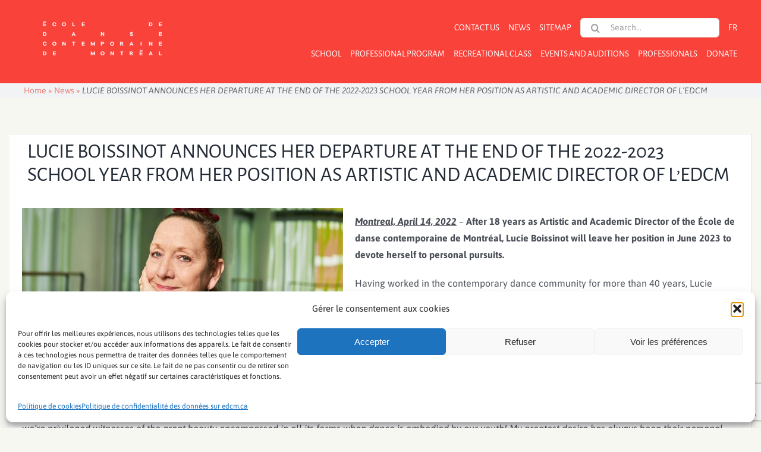

--- FILE ---
content_type: text/html; charset=UTF-8
request_url: https://edcm.ca/en/news/departure-lucie-boissinot/
body_size: 23321
content:
<!DOCTYPE html>
<html class="avada-html-layout-wide avada-html-header-position-top avada-is-100-percent-template" lang="en-US" prefix="og: http://ogp.me/ns# fb: http://ogp.me/ns/fb#">
<head>
	<meta http-equiv="X-UA-Compatible" content="IE=edge" />
	<meta http-equiv="Content-Type" content="text/html; charset=utf-8"/>
	<meta name="viewport" content="width=device-width, initial-scale=1" />
	<meta name='robots' content='index, follow, max-image-preview:large, max-snippet:-1, max-video-preview:-1' />

	<!-- This site is optimized with the Yoast SEO plugin v26.8 - https://yoast.com/product/yoast-seo-wordpress/ -->
	<title>LUCIE BOISSINOT ANNOUNCES HER DEPARTURE AT THE END OF THE 2022-2023 SCHOOL YEAR FROM HER POSITION AS ARTISTIC AND ACADEMIC DIRECTOR OF L&#039;EDCM | École de danse contemporaine de Montréal</title>
	<link rel="canonical" href="https://edcm.ca/en/news/departure-lucie-boissinot/" />
	<meta property="og:locale" content="en_US" />
	<meta property="og:type" content="article" />
	<meta property="og:title" content="LUCIE BOISSINOT ANNOUNCES HER DEPARTURE AT THE END OF THE 2022-2023 SCHOOL YEAR FROM HER POSITION AS ARTISTIC AND ACADEMIC DIRECTOR OF L&#039;EDCM | École de danse contemporaine de Montréal" />
	<meta property="og:description" content="Montreal, April 14, 2022 – After 18 years as Artistic and Academic Director of the École de danse contemporaine de Montréal, Lucie Boissinot will leave her position in June 2023 to devote herself to personal pursuits. Having worked in the contemporary dance community for more than 40 years, Lucie Boissinot embraced the roles of dancer, teacher and choreographer, and later [&hellip;]" />
	<meta property="og:url" content="https://edcm.ca/en/news/departure-lucie-boissinot/" />
	<meta property="og:site_name" content="École de danse contemporaine de Montréal" />
	<meta property="article:publisher" content="https://www.facebook.com/EcoleDeDanseContemporaineDeMontreal" />
	<meta property="article:modified_time" content="2023-02-03T21:18:03+00:00" />
	<meta property="og:image" content="https://edcm.ca/wp-content/uploads/2022/10/EDCM_MERCREDI1043_JulieArtacho_2020-scaled-e1667230471201.jpg" />
	<meta property="og:image:width" content="2560" />
	<meta property="og:image:height" content="1707" />
	<meta property="og:image:type" content="image/jpeg" />
	<meta name="twitter:card" content="summary_large_image" />
	<meta name="twitter:site" content="@edcmtl" />
	<script type="application/ld+json" class="yoast-schema-graph">{"@context":"https://schema.org","@graph":[{"@type":"WebPage","@id":"https://edcm.ca/en/news/departure-lucie-boissinot/","url":"https://edcm.ca/en/news/departure-lucie-boissinot/","name":"LUCIE BOISSINOT ANNOUNCES HER DEPARTURE AT THE END OF THE 2022-2023 SCHOOL YEAR FROM HER POSITION AS ARTISTIC AND ACADEMIC DIRECTOR OF L'EDCM | École de danse contemporaine de Montréal","isPartOf":{"@id":"https://edcm.ca/en/#website"},"primaryImageOfPage":{"@id":"https://edcm.ca/en/news/departure-lucie-boissinot/#primaryimage"},"image":{"@id":"https://edcm.ca/en/news/departure-lucie-boissinot/#primaryimage"},"thumbnailUrl":"https://edcm.ca/wp-content/uploads/2022/10/EDCM_MERCREDI1043_JulieArtacho_2020-scaled-e1667230471201.jpg","datePublished":"2022-04-14T15:30:14+00:00","dateModified":"2023-02-03T21:18:03+00:00","breadcrumb":{"@id":"https://edcm.ca/en/news/departure-lucie-boissinot/#breadcrumb"},"inLanguage":"en-US","potentialAction":[{"@type":"ReadAction","target":["https://edcm.ca/en/news/departure-lucie-boissinot/"]}]},{"@type":"ImageObject","inLanguage":"en-US","@id":"https://edcm.ca/en/news/departure-lucie-boissinot/#primaryimage","url":"https://edcm.ca/wp-content/uploads/2022/10/EDCM_MERCREDI1043_JulieArtacho_2020-scaled-e1667230471201.jpg","contentUrl":"https://edcm.ca/wp-content/uploads/2022/10/EDCM_MERCREDI1043_JulieArtacho_2020-scaled-e1667230471201.jpg","width":2560,"height":1707},{"@type":"BreadcrumbList","@id":"https://edcm.ca/en/news/departure-lucie-boissinot/#breadcrumb","itemListElement":[{"@type":"ListItem","position":1,"name":"Home","item":"https://edcm.ca/en/"},{"@type":"ListItem","position":2,"name":"News","item":"https://edcm.ca/en/news/"},{"@type":"ListItem","position":3,"name":"LUCIE BOISSINOT ANNOUNCES HER DEPARTURE AT THE END OF THE 2022-2023 SCHOOL YEAR FROM HER POSITION AS ARTISTIC AND ACADEMIC DIRECTOR OF L&#8217;EDCM"}]},{"@type":"WebSite","@id":"https://edcm.ca/en/#website","url":"https://edcm.ca/en/","name":"École de danse contemporaine de Montréal","description":"","publisher":{"@id":"https://edcm.ca/en/#organization"},"potentialAction":[{"@type":"SearchAction","target":{"@type":"EntryPoint","urlTemplate":"https://edcm.ca/en/?s={search_term_string}"},"query-input":{"@type":"PropertyValueSpecification","valueRequired":true,"valueName":"search_term_string"}}],"inLanguage":"en-US"},{"@type":"Organization","@id":"https://edcm.ca/en/#organization","name":"École de danse contemporaine de Montréal","url":"https://edcm.ca/en/","logo":{"@type":"ImageObject","inLanguage":"en-US","@id":"https://edcm.ca/en/#/schema/logo/image/","url":"https://edcm.ca/wp-content/uploads/2020/08/logo-1.png","contentUrl":"https://edcm.ca/wp-content/uploads/2020/08/logo-1.png","width":315,"height":91,"caption":"École de danse contemporaine de Montréal"},"image":{"@id":"https://edcm.ca/en/#/schema/logo/image/"},"sameAs":["https://www.facebook.com/EcoleDeDanseContemporaineDeMontreal","https://x.com/edcmtl","https://www.instagram.com/edcmtl/","https://www.youtube.com/user/EcoledanseMTL","https://www.linkedin.com/company/cole-de-danse-contemporaine-de-montral"]}]}</script>
	<!-- / Yoast SEO plugin. -->


<link rel="alternate" type="application/rss+xml" title="École de danse contemporaine de Montréal &raquo; Feed" href="https://edcm.ca/en/feed/" />
<link rel="alternate" type="application/rss+xml" title="École de danse contemporaine de Montréal &raquo; Comments Feed" href="https://edcm.ca/en/comments/feed/" />
					<link rel="shortcut icon" href="https://edcm.ca/wp-content/uploads/2022/12/favicon.png" type="image/x-icon" />
		
		
		
				<link rel="alternate" title="oEmbed (JSON)" type="application/json+oembed" href="https://edcm.ca/en/wp-json/oembed/1.0/embed?url=https%3A%2F%2Fedcm.ca%2Fen%2Fnews%2Fdeparture-lucie-boissinot%2F" />
<link rel="alternate" title="oEmbed (XML)" type="text/xml+oembed" href="https://edcm.ca/en/wp-json/oembed/1.0/embed?url=https%3A%2F%2Fedcm.ca%2Fen%2Fnews%2Fdeparture-lucie-boissinot%2F&#038;format=xml" />

		<meta property="og:title" content="LUCIE BOISSINOT ANNOUNCES HER DEPARTURE AT THE END OF THE 2022-2023 SCHOOL YEAR FROM HER POSITION AS ARTISTIC AND ACADEMIC DIRECTOR OF L&#039;EDCM"/>
		<meta property="og:type" content="article"/>
		<meta property="og:url" content="https://edcm.ca/en/news/departure-lucie-boissinot/"/>
		<meta property="og:site_name" content="École de danse contemporaine de Montréal"/>
		<meta property="og:description" content="Montreal, April 14, 2022 – After 18 years as Artistic and Academic Director of the École de danse contemporaine de Montréal, Lucie Boissinot will leave her position in June 2023 to devote herself to personal pursuits.

Having worked in the contemporary dance community for more than 40 years, Lucie Boissinot embraced the roles of"/>

									<meta property="og:image" content="https://edcm.ca/wp-content/uploads/2022/10/EDCM_MERCREDI1043_JulieArtacho_2020-scaled-e1667230471201.jpg"/>
							<style id='wp-img-auto-sizes-contain-inline-css' type='text/css'>
img:is([sizes=auto i],[sizes^="auto," i]){contain-intrinsic-size:3000px 1500px}
/*# sourceURL=wp-img-auto-sizes-contain-inline-css */
</style>
<link rel='stylesheet' id='slickmap.css-css' href='https://edcm.ca/wp-content/plugins/slick-sitemap//slickmap.css?ver=6.9' type='text/css' media='all' />
<style id='wp-emoji-styles-inline-css' type='text/css'>

	img.wp-smiley, img.emoji {
		display: inline !important;
		border: none !important;
		box-shadow: none !important;
		height: 1em !important;
		width: 1em !important;
		margin: 0 0.07em !important;
		vertical-align: -0.1em !important;
		background: none !important;
		padding: 0 !important;
	}
/*# sourceURL=wp-emoji-styles-inline-css */
</style>
<link rel='stylesheet' id='wp-block-library-css' href='https://edcm.ca/wp-includes/css/dist/block-library/style.min.css?ver=6.9' type='text/css' media='all' />
<style id='wp-block-heading-inline-css' type='text/css'>
h1:where(.wp-block-heading).has-background,h2:where(.wp-block-heading).has-background,h3:where(.wp-block-heading).has-background,h4:where(.wp-block-heading).has-background,h5:where(.wp-block-heading).has-background,h6:where(.wp-block-heading).has-background{padding:1.25em 2.375em}h1.has-text-align-left[style*=writing-mode]:where([style*=vertical-lr]),h1.has-text-align-right[style*=writing-mode]:where([style*=vertical-rl]),h2.has-text-align-left[style*=writing-mode]:where([style*=vertical-lr]),h2.has-text-align-right[style*=writing-mode]:where([style*=vertical-rl]),h3.has-text-align-left[style*=writing-mode]:where([style*=vertical-lr]),h3.has-text-align-right[style*=writing-mode]:where([style*=vertical-rl]),h4.has-text-align-left[style*=writing-mode]:where([style*=vertical-lr]),h4.has-text-align-right[style*=writing-mode]:where([style*=vertical-rl]),h5.has-text-align-left[style*=writing-mode]:where([style*=vertical-lr]),h5.has-text-align-right[style*=writing-mode]:where([style*=vertical-rl]),h6.has-text-align-left[style*=writing-mode]:where([style*=vertical-lr]),h6.has-text-align-right[style*=writing-mode]:where([style*=vertical-rl]){rotate:180deg}
/*# sourceURL=https://edcm.ca/wp-includes/blocks/heading/style.min.css */
</style>
<style id='global-styles-inline-css' type='text/css'>
:root{--wp--preset--aspect-ratio--square: 1;--wp--preset--aspect-ratio--4-3: 4/3;--wp--preset--aspect-ratio--3-4: 3/4;--wp--preset--aspect-ratio--3-2: 3/2;--wp--preset--aspect-ratio--2-3: 2/3;--wp--preset--aspect-ratio--16-9: 16/9;--wp--preset--aspect-ratio--9-16: 9/16;--wp--preset--color--black: #000000;--wp--preset--color--cyan-bluish-gray: #abb8c3;--wp--preset--color--white: #ffffff;--wp--preset--color--pale-pink: #f78da7;--wp--preset--color--vivid-red: #cf2e2e;--wp--preset--color--luminous-vivid-orange: #ff6900;--wp--preset--color--luminous-vivid-amber: #fcb900;--wp--preset--color--light-green-cyan: #7bdcb5;--wp--preset--color--vivid-green-cyan: #00d084;--wp--preset--color--pale-cyan-blue: #8ed1fc;--wp--preset--color--vivid-cyan-blue: #0693e3;--wp--preset--color--vivid-purple: #9b51e0;--wp--preset--color--awb-color-1: #ffffff;--wp--preset--color--awb-color-2: #f9f9fb;--wp--preset--color--awb-color-3: #e2e2e2;--wp--preset--color--awb-color-4: #cccccc;--wp--preset--color--awb-color-5: #f9423a;--wp--preset--color--awb-color-6: #4a4e57;--wp--preset--color--awb-color-7: #212934;--wp--preset--color--awb-color-8: #000000;--wp--preset--color--awb-color-custom-10: #65bc7b;--wp--preset--color--awb-color-custom-11: #f2f3f5;--wp--preset--color--awb-color-custom-12: #333333;--wp--preset--color--awb-color-custom-13: #e9e9e9;--wp--preset--color--awb-color-custom-14: rgba(242,243,245,0.7);--wp--preset--color--awb-color-custom-15: #9ea0a4;--wp--preset--color--awb-color-custom-16: rgba(255,255,255,0.8);--wp--preset--color--awb-color-custom-17: #1d242d;--wp--preset--color--awb-color-custom-18: rgba(242,243,245,0.8);--wp--preset--gradient--vivid-cyan-blue-to-vivid-purple: linear-gradient(135deg,rgb(6,147,227) 0%,rgb(155,81,224) 100%);--wp--preset--gradient--light-green-cyan-to-vivid-green-cyan: linear-gradient(135deg,rgb(122,220,180) 0%,rgb(0,208,130) 100%);--wp--preset--gradient--luminous-vivid-amber-to-luminous-vivid-orange: linear-gradient(135deg,rgb(252,185,0) 0%,rgb(255,105,0) 100%);--wp--preset--gradient--luminous-vivid-orange-to-vivid-red: linear-gradient(135deg,rgb(255,105,0) 0%,rgb(207,46,46) 100%);--wp--preset--gradient--very-light-gray-to-cyan-bluish-gray: linear-gradient(135deg,rgb(238,238,238) 0%,rgb(169,184,195) 100%);--wp--preset--gradient--cool-to-warm-spectrum: linear-gradient(135deg,rgb(74,234,220) 0%,rgb(151,120,209) 20%,rgb(207,42,186) 40%,rgb(238,44,130) 60%,rgb(251,105,98) 80%,rgb(254,248,76) 100%);--wp--preset--gradient--blush-light-purple: linear-gradient(135deg,rgb(255,206,236) 0%,rgb(152,150,240) 100%);--wp--preset--gradient--blush-bordeaux: linear-gradient(135deg,rgb(254,205,165) 0%,rgb(254,45,45) 50%,rgb(107,0,62) 100%);--wp--preset--gradient--luminous-dusk: linear-gradient(135deg,rgb(255,203,112) 0%,rgb(199,81,192) 50%,rgb(65,88,208) 100%);--wp--preset--gradient--pale-ocean: linear-gradient(135deg,rgb(255,245,203) 0%,rgb(182,227,212) 50%,rgb(51,167,181) 100%);--wp--preset--gradient--electric-grass: linear-gradient(135deg,rgb(202,248,128) 0%,rgb(113,206,126) 100%);--wp--preset--gradient--midnight: linear-gradient(135deg,rgb(2,3,129) 0%,rgb(40,116,252) 100%);--wp--preset--font-size--small: 12px;--wp--preset--font-size--medium: 20px;--wp--preset--font-size--large: 24px;--wp--preset--font-size--x-large: 42px;--wp--preset--font-size--normal: 16px;--wp--preset--font-size--xlarge: 32px;--wp--preset--font-size--huge: 48px;--wp--preset--spacing--20: 0.44rem;--wp--preset--spacing--30: 0.67rem;--wp--preset--spacing--40: 1rem;--wp--preset--spacing--50: 1.5rem;--wp--preset--spacing--60: 2.25rem;--wp--preset--spacing--70: 3.38rem;--wp--preset--spacing--80: 5.06rem;--wp--preset--shadow--natural: 6px 6px 9px rgba(0, 0, 0, 0.2);--wp--preset--shadow--deep: 12px 12px 50px rgba(0, 0, 0, 0.4);--wp--preset--shadow--sharp: 6px 6px 0px rgba(0, 0, 0, 0.2);--wp--preset--shadow--outlined: 6px 6px 0px -3px rgb(255, 255, 255), 6px 6px rgb(0, 0, 0);--wp--preset--shadow--crisp: 6px 6px 0px rgb(0, 0, 0);}:where(.is-layout-flex){gap: 0.5em;}:where(.is-layout-grid){gap: 0.5em;}body .is-layout-flex{display: flex;}.is-layout-flex{flex-wrap: wrap;align-items: center;}.is-layout-flex > :is(*, div){margin: 0;}body .is-layout-grid{display: grid;}.is-layout-grid > :is(*, div){margin: 0;}:where(.wp-block-columns.is-layout-flex){gap: 2em;}:where(.wp-block-columns.is-layout-grid){gap: 2em;}:where(.wp-block-post-template.is-layout-flex){gap: 1.25em;}:where(.wp-block-post-template.is-layout-grid){gap: 1.25em;}.has-black-color{color: var(--wp--preset--color--black) !important;}.has-cyan-bluish-gray-color{color: var(--wp--preset--color--cyan-bluish-gray) !important;}.has-white-color{color: var(--wp--preset--color--white) !important;}.has-pale-pink-color{color: var(--wp--preset--color--pale-pink) !important;}.has-vivid-red-color{color: var(--wp--preset--color--vivid-red) !important;}.has-luminous-vivid-orange-color{color: var(--wp--preset--color--luminous-vivid-orange) !important;}.has-luminous-vivid-amber-color{color: var(--wp--preset--color--luminous-vivid-amber) !important;}.has-light-green-cyan-color{color: var(--wp--preset--color--light-green-cyan) !important;}.has-vivid-green-cyan-color{color: var(--wp--preset--color--vivid-green-cyan) !important;}.has-pale-cyan-blue-color{color: var(--wp--preset--color--pale-cyan-blue) !important;}.has-vivid-cyan-blue-color{color: var(--wp--preset--color--vivid-cyan-blue) !important;}.has-vivid-purple-color{color: var(--wp--preset--color--vivid-purple) !important;}.has-black-background-color{background-color: var(--wp--preset--color--black) !important;}.has-cyan-bluish-gray-background-color{background-color: var(--wp--preset--color--cyan-bluish-gray) !important;}.has-white-background-color{background-color: var(--wp--preset--color--white) !important;}.has-pale-pink-background-color{background-color: var(--wp--preset--color--pale-pink) !important;}.has-vivid-red-background-color{background-color: var(--wp--preset--color--vivid-red) !important;}.has-luminous-vivid-orange-background-color{background-color: var(--wp--preset--color--luminous-vivid-orange) !important;}.has-luminous-vivid-amber-background-color{background-color: var(--wp--preset--color--luminous-vivid-amber) !important;}.has-light-green-cyan-background-color{background-color: var(--wp--preset--color--light-green-cyan) !important;}.has-vivid-green-cyan-background-color{background-color: var(--wp--preset--color--vivid-green-cyan) !important;}.has-pale-cyan-blue-background-color{background-color: var(--wp--preset--color--pale-cyan-blue) !important;}.has-vivid-cyan-blue-background-color{background-color: var(--wp--preset--color--vivid-cyan-blue) !important;}.has-vivid-purple-background-color{background-color: var(--wp--preset--color--vivid-purple) !important;}.has-black-border-color{border-color: var(--wp--preset--color--black) !important;}.has-cyan-bluish-gray-border-color{border-color: var(--wp--preset--color--cyan-bluish-gray) !important;}.has-white-border-color{border-color: var(--wp--preset--color--white) !important;}.has-pale-pink-border-color{border-color: var(--wp--preset--color--pale-pink) !important;}.has-vivid-red-border-color{border-color: var(--wp--preset--color--vivid-red) !important;}.has-luminous-vivid-orange-border-color{border-color: var(--wp--preset--color--luminous-vivid-orange) !important;}.has-luminous-vivid-amber-border-color{border-color: var(--wp--preset--color--luminous-vivid-amber) !important;}.has-light-green-cyan-border-color{border-color: var(--wp--preset--color--light-green-cyan) !important;}.has-vivid-green-cyan-border-color{border-color: var(--wp--preset--color--vivid-green-cyan) !important;}.has-pale-cyan-blue-border-color{border-color: var(--wp--preset--color--pale-cyan-blue) !important;}.has-vivid-cyan-blue-border-color{border-color: var(--wp--preset--color--vivid-cyan-blue) !important;}.has-vivid-purple-border-color{border-color: var(--wp--preset--color--vivid-purple) !important;}.has-vivid-cyan-blue-to-vivid-purple-gradient-background{background: var(--wp--preset--gradient--vivid-cyan-blue-to-vivid-purple) !important;}.has-light-green-cyan-to-vivid-green-cyan-gradient-background{background: var(--wp--preset--gradient--light-green-cyan-to-vivid-green-cyan) !important;}.has-luminous-vivid-amber-to-luminous-vivid-orange-gradient-background{background: var(--wp--preset--gradient--luminous-vivid-amber-to-luminous-vivid-orange) !important;}.has-luminous-vivid-orange-to-vivid-red-gradient-background{background: var(--wp--preset--gradient--luminous-vivid-orange-to-vivid-red) !important;}.has-very-light-gray-to-cyan-bluish-gray-gradient-background{background: var(--wp--preset--gradient--very-light-gray-to-cyan-bluish-gray) !important;}.has-cool-to-warm-spectrum-gradient-background{background: var(--wp--preset--gradient--cool-to-warm-spectrum) !important;}.has-blush-light-purple-gradient-background{background: var(--wp--preset--gradient--blush-light-purple) !important;}.has-blush-bordeaux-gradient-background{background: var(--wp--preset--gradient--blush-bordeaux) !important;}.has-luminous-dusk-gradient-background{background: var(--wp--preset--gradient--luminous-dusk) !important;}.has-pale-ocean-gradient-background{background: var(--wp--preset--gradient--pale-ocean) !important;}.has-electric-grass-gradient-background{background: var(--wp--preset--gradient--electric-grass) !important;}.has-midnight-gradient-background{background: var(--wp--preset--gradient--midnight) !important;}.has-small-font-size{font-size: var(--wp--preset--font-size--small) !important;}.has-medium-font-size{font-size: var(--wp--preset--font-size--medium) !important;}.has-large-font-size{font-size: var(--wp--preset--font-size--large) !important;}.has-x-large-font-size{font-size: var(--wp--preset--font-size--x-large) !important;}
/*# sourceURL=global-styles-inline-css */
</style>

<style id='classic-theme-styles-inline-css' type='text/css'>
/*! This file is auto-generated */
.wp-block-button__link{color:#fff;background-color:#32373c;border-radius:9999px;box-shadow:none;text-decoration:none;padding:calc(.667em + 2px) calc(1.333em + 2px);font-size:1.125em}.wp-block-file__button{background:#32373c;color:#fff;text-decoration:none}
/*# sourceURL=/wp-includes/css/classic-themes.min.css */
</style>
<link rel='stylesheet' id='mediaelement-css' href='https://edcm.ca/wp-includes/js/mediaelement/mediaelementplayer-legacy.min.css?ver=4.2.17' type='text/css' media='all' />
<link rel='stylesheet' id='wp-mediaelement-css' href='https://edcm.ca/wp-includes/js/mediaelement/wp-mediaelement.min.css?ver=6.9' type='text/css' media='all' />
<link rel='stylesheet' id='view_editor_gutenberg_frontend_assets-css' href='https://edcm.ca/wp-content/plugins/wp-views/public/css/views-frontend.css?ver=3.6.16' type='text/css' media='all' />
<style id='view_editor_gutenberg_frontend_assets-inline-css' type='text/css'>
.wpv-sort-list-dropdown.wpv-sort-list-dropdown-style-default > span.wpv-sort-list,.wpv-sort-list-dropdown.wpv-sort-list-dropdown-style-default .wpv-sort-list-item {border-color: #cdcdcd;}.wpv-sort-list-dropdown.wpv-sort-list-dropdown-style-default .wpv-sort-list-item a {color: #444;background-color: #fff;}.wpv-sort-list-dropdown.wpv-sort-list-dropdown-style-default a:hover,.wpv-sort-list-dropdown.wpv-sort-list-dropdown-style-default a:focus {color: #000;background-color: #eee;}.wpv-sort-list-dropdown.wpv-sort-list-dropdown-style-default .wpv-sort-list-item.wpv-sort-list-current a {color: #000;background-color: #eee;}
.wpv-sort-list-dropdown.wpv-sort-list-dropdown-style-default > span.wpv-sort-list,.wpv-sort-list-dropdown.wpv-sort-list-dropdown-style-default .wpv-sort-list-item {border-color: #cdcdcd;}.wpv-sort-list-dropdown.wpv-sort-list-dropdown-style-default .wpv-sort-list-item a {color: #444;background-color: #fff;}.wpv-sort-list-dropdown.wpv-sort-list-dropdown-style-default a:hover,.wpv-sort-list-dropdown.wpv-sort-list-dropdown-style-default a:focus {color: #000;background-color: #eee;}.wpv-sort-list-dropdown.wpv-sort-list-dropdown-style-default .wpv-sort-list-item.wpv-sort-list-current a {color: #000;background-color: #eee;}.wpv-sort-list-dropdown.wpv-sort-list-dropdown-style-grey > span.wpv-sort-list,.wpv-sort-list-dropdown.wpv-sort-list-dropdown-style-grey .wpv-sort-list-item {border-color: #cdcdcd;}.wpv-sort-list-dropdown.wpv-sort-list-dropdown-style-grey .wpv-sort-list-item a {color: #444;background-color: #eeeeee;}.wpv-sort-list-dropdown.wpv-sort-list-dropdown-style-grey a:hover,.wpv-sort-list-dropdown.wpv-sort-list-dropdown-style-grey a:focus {color: #000;background-color: #e5e5e5;}.wpv-sort-list-dropdown.wpv-sort-list-dropdown-style-grey .wpv-sort-list-item.wpv-sort-list-current a {color: #000;background-color: #e5e5e5;}
.wpv-sort-list-dropdown.wpv-sort-list-dropdown-style-default > span.wpv-sort-list,.wpv-sort-list-dropdown.wpv-sort-list-dropdown-style-default .wpv-sort-list-item {border-color: #cdcdcd;}.wpv-sort-list-dropdown.wpv-sort-list-dropdown-style-default .wpv-sort-list-item a {color: #444;background-color: #fff;}.wpv-sort-list-dropdown.wpv-sort-list-dropdown-style-default a:hover,.wpv-sort-list-dropdown.wpv-sort-list-dropdown-style-default a:focus {color: #000;background-color: #eee;}.wpv-sort-list-dropdown.wpv-sort-list-dropdown-style-default .wpv-sort-list-item.wpv-sort-list-current a {color: #000;background-color: #eee;}.wpv-sort-list-dropdown.wpv-sort-list-dropdown-style-grey > span.wpv-sort-list,.wpv-sort-list-dropdown.wpv-sort-list-dropdown-style-grey .wpv-sort-list-item {border-color: #cdcdcd;}.wpv-sort-list-dropdown.wpv-sort-list-dropdown-style-grey .wpv-sort-list-item a {color: #444;background-color: #eeeeee;}.wpv-sort-list-dropdown.wpv-sort-list-dropdown-style-grey a:hover,.wpv-sort-list-dropdown.wpv-sort-list-dropdown-style-grey a:focus {color: #000;background-color: #e5e5e5;}.wpv-sort-list-dropdown.wpv-sort-list-dropdown-style-grey .wpv-sort-list-item.wpv-sort-list-current a {color: #000;background-color: #e5e5e5;}.wpv-sort-list-dropdown.wpv-sort-list-dropdown-style-blue > span.wpv-sort-list,.wpv-sort-list-dropdown.wpv-sort-list-dropdown-style-blue .wpv-sort-list-item {border-color: #0099cc;}.wpv-sort-list-dropdown.wpv-sort-list-dropdown-style-blue .wpv-sort-list-item a {color: #444;background-color: #cbddeb;}.wpv-sort-list-dropdown.wpv-sort-list-dropdown-style-blue a:hover,.wpv-sort-list-dropdown.wpv-sort-list-dropdown-style-blue a:focus {color: #000;background-color: #95bedd;}.wpv-sort-list-dropdown.wpv-sort-list-dropdown-style-blue .wpv-sort-list-item.wpv-sort-list-current a {color: #000;background-color: #95bedd;}
/*# sourceURL=view_editor_gutenberg_frontend_assets-inline-css */
</style>
<link rel='stylesheet' id='nbcpf-intlTelInput-style-css' href='https://edcm.ca/wp-content/plugins/country-phone-field-contact-form-7/assets/css/intlTelInput.min.css?ver=6.9' type='text/css' media='all' />
<link rel='stylesheet' id='nbcpf-countryFlag-style-css' href='https://edcm.ca/wp-content/plugins/country-phone-field-contact-form-7/assets/css/countrySelect.min.css?ver=6.9' type='text/css' media='all' />
<link rel='stylesheet' id='wpdp-style2-css' href='https://edcm.ca/wp-content/plugins/wp-datepicker/css/front-styles.css?t=1768925586&#038;ver=6.9' type='text/css' media='all' />
<link rel='stylesheet' id='wpdp-style3-css' href='https://edcm.ca/wp-content/plugins/wp-datepicker/css/jquery-ui.css?ver=6.9' type='text/css' media='all' />
<link rel='stylesheet' id='wpml-menu-item-0-css' href='https://edcm.ca/wp-content/plugins/sitepress-multilingual-cms/templates/language-switchers/menu-item/style.min.css?ver=1' type='text/css' media='all' />
<link rel='stylesheet' id='cmplz-general-css' href='https://edcm.ca/wp-content/plugins/complianz-gdpr-premium/assets/css/cookieblocker.min.css?ver=1761933848' type='text/css' media='all' />
<link rel='stylesheet' id='fusion-dynamic-css-css' href='https://edcm.ca/wp-content/uploads/fusion-styles/8f4425757a5b063be5da4a40c3edc8a6.min.css?ver=3.11.2' type='text/css' media='all' />
<script type="text/javascript" src="https://edcm.ca/wp-content/plugins/wp-views/vendor/toolset/common-es/public/toolset-common-es-frontend.js?ver=172000" id="toolset-common-es-frontend-js"></script>
<script type="text/javascript" src="https://edcm.ca/wp-includes/js/jquery/jquery.min.js?ver=3.7.1" id="jquery-core-js"></script>
<script type="text/javascript" src="https://edcm.ca/wp-includes/js/jquery/ui/core.min.js?ver=1.13.3" id="jquery-ui-core-js"></script>
<script type="text/javascript" src="https://edcm.ca/wp-includes/js/jquery/ui/datepicker.min.js?ver=1.13.3" id="jquery-ui-datepicker-js"></script>
<script type="text/javascript" id="jquery-ui-datepicker-js-after">
/* <![CDATA[ */
jQuery(function(jQuery){jQuery.datepicker.setDefaults({"closeText":"Close","currentText":"Today","monthNames":["January","February","March","April","May","June","July","August","September","October","November","December"],"monthNamesShort":["Jan","Feb","Mar","Apr","May","Jun","Jul","Aug","Sep","Oct","Nov","Dec"],"nextText":"Next","prevText":"Previous","dayNames":["Sunday","Monday","Tuesday","Wednesday","Thursday","Friday","Saturday"],"dayNamesShort":["Sun","Mon","Tue","Wed","Thu","Fri","Sat"],"dayNamesMin":["S","M","T","W","T","F","S"],"dateFormat":"mm/dd/yy","firstDay":1,"isRTL":false});});
//# sourceURL=jquery-ui-datepicker-js-after
/* ]]> */
</script>
<script type="text/javascript" id="wpdp-scripts2-js-extra">
/* <![CDATA[ */
var wpdp_obj = {"nonce":"0fea1715cb","wpml_current_language":"en"};
//# sourceURL=wpdp-scripts2-js-extra
/* ]]> */
</script>
<script type="text/javascript" src="https://edcm.ca/wp-content/plugins/wp-datepicker/js/scripts-front.js?ver=6.9" id="wpdp-scripts2-js"></script>
<script type="text/javascript" src="https://edcm.ca/wp-content/plugins/wp-datepicker/js/i18n/datepicker-fr-CA.js?ver=6.9" id="wpdp-52604-i18n-js"></script>
<link rel="https://api.w.org/" href="https://edcm.ca/en/wp-json/" /><link rel="EditURI" type="application/rsd+xml" title="RSD" href="https://edcm.ca/xmlrpc.php?rsd" />
<meta name="generator" content="WordPress 6.9" />
<link rel='shortlink' href='https://edcm.ca/en/?p=9643' />
<meta name="generator" content="WPML ver:4.8.6 stt:1,4;" />
			<style>.cmplz-hidden {
					display: none !important;
				}</style><!-- Google tag (gtag.js) -->
<script async src="https://www.googletagmanager.com/gtag/js?id=G-2TCLJW37ZM"></script>
<script>
  window.dataLayer = window.dataLayer || [];
  function gtag(){dataLayer.push(arguments);}
  gtag('js', new Date());

  gtag('config', 'G-2TCLJW37ZM');
</script>
    <!-- Google Tag Manager -->
    <script>
    (function(w,d,s,l,i){w[l]=w[l]||[];w[l].push({'gtm.start':
    new Date().getTime(),event:'gtm.js'});var f=d.getElementsByTagName(s)[0],
    j=d.createElement(s),dl=l!='dataLayer'?'&l='+l:'';j.async=true;j.src=
    'https://www.googletagmanager.com/gtm.js?id='+i+dl;f.parentNode.insertBefore(j,f);
    })(window,document,'script','dataLayer','GTM-PXKPDK');
    </script>
    <!-- End Google Tag Manager -->
    <style type="text/css" id="css-fb-visibility">@media screen and (max-width: 768px){.fusion-no-small-visibility{display:none !important;}body .sm-text-align-center{text-align:center !important;}body .sm-text-align-left{text-align:left !important;}body .sm-text-align-right{text-align:right !important;}body .sm-flex-align-center{justify-content:center !important;}body .sm-flex-align-flex-start{justify-content:flex-start !important;}body .sm-flex-align-flex-end{justify-content:flex-end !important;}body .sm-mx-auto{margin-left:auto !important;margin-right:auto !important;}body .sm-ml-auto{margin-left:auto !important;}body .sm-mr-auto{margin-right:auto !important;}body .fusion-absolute-position-small{position:absolute;top:auto;width:100%;}.awb-sticky.awb-sticky-small{ position: sticky; top: var(--awb-sticky-offset,0); }}@media screen and (min-width: 769px) and (max-width: 1024px){.fusion-no-medium-visibility{display:none !important;}body .md-text-align-center{text-align:center !important;}body .md-text-align-left{text-align:left !important;}body .md-text-align-right{text-align:right !important;}body .md-flex-align-center{justify-content:center !important;}body .md-flex-align-flex-start{justify-content:flex-start !important;}body .md-flex-align-flex-end{justify-content:flex-end !important;}body .md-mx-auto{margin-left:auto !important;margin-right:auto !important;}body .md-ml-auto{margin-left:auto !important;}body .md-mr-auto{margin-right:auto !important;}body .fusion-absolute-position-medium{position:absolute;top:auto;width:100%;}.awb-sticky.awb-sticky-medium{ position: sticky; top: var(--awb-sticky-offset,0); }}@media screen and (min-width: 1025px){.fusion-no-large-visibility{display:none !important;}body .lg-text-align-center{text-align:center !important;}body .lg-text-align-left{text-align:left !important;}body .lg-text-align-right{text-align:right !important;}body .lg-flex-align-center{justify-content:center !important;}body .lg-flex-align-flex-start{justify-content:flex-start !important;}body .lg-flex-align-flex-end{justify-content:flex-end !important;}body .lg-mx-auto{margin-left:auto !important;margin-right:auto !important;}body .lg-ml-auto{margin-left:auto !important;}body .lg-mr-auto{margin-right:auto !important;}body .fusion-absolute-position-large{position:absolute;top:auto;width:100%;}.awb-sticky.awb-sticky-large{ position: sticky; top: var(--awb-sticky-offset,0); }}</style> <script> window.addEventListener("load",function(){ var c={script:false,link:false}; function ls(s) { if(!['script','link'].includes(s)||c[s]){return;}c[s]=true; var d=document,f=d.getElementsByTagName(s)[0],j=d.createElement(s); if(s==='script'){j.async=true;j.src='https://edcm.ca/wp-content/plugins/wp-views/vendor/toolset/blocks/public/js/frontend.js?v=1.6.13';}else{ j.rel='stylesheet';j.href='https://edcm.ca/wp-content/plugins/wp-views/vendor/toolset/blocks/public/css/style.css?v=1.6.13';} f.parentNode.insertBefore(j, f); }; function ex(){ls('script');ls('link')} window.addEventListener("scroll", ex, {once: true}); if (('IntersectionObserver' in window) && ('IntersectionObserverEntry' in window) && ('intersectionRatio' in window.IntersectionObserverEntry.prototype)) { var i = 0, fb = document.querySelectorAll("[class^='tb-']"), o = new IntersectionObserver(es => { es.forEach(e => { o.unobserve(e.target); if (e.intersectionRatio > 0) { ex();o.disconnect();}else{ i++;if(fb.length>i){o.observe(fb[i])}} }) }); if (fb.length) { o.observe(fb[i]) } } }) </script>
	<noscript>
		<link rel="stylesheet" href="https://edcm.ca/wp-content/plugins/wp-views/vendor/toolset/blocks/public/css/style.css">
	</noscript>		<style type="text/css" id="wp-custom-css">
			.search{
	
	height:30px;


}
.searchform .fusion-search-form-content .fusion-search-field input, .select2-container--default .select2-selection--single {
        font-size: 14px;
}

.fusion-social-networks .fusion-social-network-icon a:link:before, a:visited:before {
   font-size: 20px!important;
}

a:link:before, a:visited:before {
   font-size: 20x!important;
}

a:link:before, a:visited:before {
    font-size: 16px!important;
}

a:link:before, a:visited:before {
    display: block;
    text-transform: uppercase;
    margin-bottom: 5px;
    word-wrap: break-word;
}
		</style>
				<script type="text/javascript">
			var doc = document.documentElement;
			doc.setAttribute( 'data-useragent', navigator.userAgent );
		</script>
		
	</head>

<body data-cmplz=1 class="wp-singular news-template-default single single-news postid-9643 wp-theme-Avada wp-child-theme-Avada-Child-Theme fusion-image-hovers fusion-pagination-sizing fusion-button_type-flat fusion-button_span-no fusion-button_gradient-linear avada-image-rollover-circle-no avada-image-rollover-no fusion-body ltr fusion-sticky-header no-tablet-sticky-header no-mobile-sticky-header no-mobile-slidingbar no-mobile-totop fusion-disable-outline fusion-sub-menu-fade mobile-logo-pos-left layout-wide-mode avada-has-boxed-modal-shadow- layout-scroll-offset-full avada-has-zero-margin-offset-top fusion-top-header menu-text-align-center mobile-menu-design-classic fusion-hide-pagination-text fusion-header-layout-v3 avada-responsive avada-footer-fx-none avada-menu-highlight-style-bar fusion-search-form-clean fusion-main-menu-search-overlay fusion-avatar-circle avada-dropdown-styles avada-blog-layout-grid avada-blog-archive-layout-grid avada-header-shadow-no avada-menu-icon-position-left avada-has-megamenu-shadow avada-has-mobile-menu-search avada-has-main-nav-search-icon avada-has-breadcrumb-mobile-hidden avada-has-titlebar-bar_and_content avada-header-border-color-full-transparent avada-has-pagination-width_height avada-flyout-menu-direction-fade avada-ec-views-v1" data-awb-post-id="9643">
	    <!-- Google Tag Manager (noscript) -->
    <noscript>
        <iframe src="https://www.googletagmanager.com/ns.html?id=GTM-PXKPDK"
        height="0" width="0" style="display:none;visibility:hidden"></iframe>
    </noscript>
    <!-- End Google Tag Manager (noscript) -->
    	<a class="skip-link screen-reader-text" href="#content">Skip to content</a>

	<div id="boxed-wrapper">
		
		<div id="wrapper" class="fusion-wrapper">
			<div id="home" style="position:relative;top:-1px;"></div>
												<div class="fusion-tb-header"><div class="fusion-fullwidth fullwidth-box fusion-builder-row-1 fusion-flex-container nonhundred-percent-fullwidth non-hundred-percent-height-scrolling fusion-sticky-container" style="--awb-border-radius-top-left:0px;--awb-border-radius-top-right:0px;--awb-border-radius-bottom-right:0px;--awb-border-radius-bottom-left:0px;--awb-margin-bottom:0px;--awb-background-color:#f9423a;--awb-flex-wrap:wrap;" data-transition-offset="0" data-scroll-offset="0" data-sticky-large-visibility="1" ><div class="fusion-builder-row fusion-row fusion-flex-align-items-flex-start fusion-flex-content-wrap" style="max-width:1248px;margin-left: calc(-4% / 2 );margin-right: calc(-4% / 2 );"><div class="fusion-layout-column fusion_builder_column fusion-builder-column-0 fusion_builder_column_1_4 1_4 fusion-flex-column" style="--awb-bg-size:cover;--awb-width-large:25%;--awb-margin-top-large:0px;--awb-spacing-right-large:7.68%;--awb-margin-bottom-large:20px;--awb-spacing-left-large:7.68%;--awb-width-medium:25%;--awb-order-medium:0;--awb-spacing-right-medium:7.68%;--awb-spacing-left-medium:7.68%;--awb-width-small:100%;--awb-order-small:0;--awb-spacing-right-small:1.92%;--awb-spacing-left-small:1.92%;"><div class="fusion-column-wrapper fusion-column-has-shadow fusion-flex-justify-content-flex-start fusion-content-layout-column fusion-content-nowrap"><div class="fusion-image-element " style="text-align:center;--awb-margin-top:25px;--awb-max-width:200px;--awb-caption-title-font-family:var(--h2_typography-font-family);--awb-caption-title-font-weight:var(--h2_typography-font-weight);--awb-caption-title-font-style:var(--h2_typography-font-style);--awb-caption-title-size:var(--h2_typography-font-size);--awb-caption-title-transform:var(--h2_typography-text-transform);--awb-caption-title-line-height:var(--h2_typography-line-height);--awb-caption-title-letter-spacing:var(--h2_typography-letter-spacing);"><span class=" fusion-imageframe imageframe-none imageframe-1 hover-type-none"><a class="fusion-no-lightbox" href="https://edcm.ca/en/" target="_self" aria-label="logo"><img decoding="async" width="300" height="87" alt="EDCM" src="https://edcm.ca/wp-content/uploads/2020/08/logo-1.png" data-orig-src="https://edcm.ca/wp-content/uploads/2020/08/logo-1-300x87.png" class="lazyload img-responsive wp-image-2776" srcset="data:image/svg+xml,%3Csvg%20xmlns%3D%27http%3A%2F%2Fwww.w3.org%2F2000%2Fsvg%27%20width%3D%27315%27%20height%3D%2791%27%20viewBox%3D%270%200%20315%2091%27%3E%3Crect%20width%3D%27315%27%20height%3D%2791%27%20fill-opacity%3D%220%22%2F%3E%3C%2Fsvg%3E" data-srcset="https://edcm.ca/wp-content/uploads/2020/08/logo-1-200x58.png 200w, https://edcm.ca/wp-content/uploads/2020/08/logo-1.png 315w" data-sizes="auto" data-orig-sizes="(max-width: 768px) 100vw, 300px" /></a></span></div></div></div><div class="fusion-layout-column fusion_builder_column fusion-builder-column-1 fusion_builder_column_3_4 3_4 fusion-flex-column" style="--awb-bg-size:cover;--awb-width-large:75%;--awb-margin-top-large:0px;--awb-spacing-right-large:2.56%;--awb-margin-bottom-large:20px;--awb-spacing-left-large:2.56%;--awb-width-medium:75%;--awb-order-medium:0;--awb-spacing-right-medium:2.56%;--awb-spacing-left-medium:2.56%;--awb-width-small:100%;--awb-order-small:0;--awb-spacing-right-small:1.92%;--awb-spacing-left-small:1.92%;"><div class="fusion-column-wrapper fusion-column-has-shadow fusion-flex-justify-content-flex-start fusion-content-layout-column"><nav class="awb-menu awb-menu_row awb-menu_em-hover mobile-mode-always-expanded awb-menu_icons-left awb-menu_dc-yes mobile-trigger-fullwidth-off awb-menu_mobile-toggle loading mega-menu-loading awb-menu_desktop awb-menu_dropdown awb-menu_expand-right awb-menu_transition-fade" style="--awb-font-size:15px;--awb-margin-top:0px;--awb-margin-bottom:0px;--awb-text-transform:uppercase;--awb-gap:15px;--awb-align-items:flex-end;--awb-justify-content:flex-end;--awb-color:#ffffff;--awb-active-color:#000000;--awb-submenu-text-transform:none;--awb-main-justify-content:flex-start;--awb-mobile-bg:#f9423a;--awb-mobile-color:#ffffff;--awb-mobile-nav-items-height:20;--awb-mobile-font-size:12px;--awb-mobile-justify:center;--awb-mobile-caret-left:auto;--awb-mobile-caret-right:0;--awb-fusion-font-family-typography:&quot;Alegreya Sans SC&quot;;--awb-fusion-font-style-typography:normal;--awb-fusion-font-weight-typography:400;--awb-fusion-font-family-submenu-typography:inherit;--awb-fusion-font-style-submenu-typography:normal;--awb-fusion-font-weight-submenu-typography:400;--awb-fusion-font-family-mobile-typography:inherit;--awb-fusion-font-style-mobile-typography:normal;--awb-fusion-font-weight-mobile-typography:400;" aria-label="management" data-breakpoint="768" data-count="0" data-transition-type="fade" data-transition-time="300" id="topmenu"><button type="button" class="awb-menu__m-toggle awb-menu__m-toggle_no-text" aria-expanded="false" aria-controls="menu-management"><span class="awb-menu__m-toggle-inner"><span class="collapsed-nav-text"><span class="screen-reader-text">Toggle Navigation</span></span><span class="awb-menu__m-collapse-icon awb-menu__m-collapse-icon_no-text"><span class="awb-menu__m-collapse-icon-open awb-menu__m-collapse-icon-open_no-text fa-bars fas"></span><span class="awb-menu__m-collapse-icon-close awb-menu__m-collapse-icon-close_no-text fa-times fas"></span></span></span></button><ul id="menu-management" class="fusion-menu awb-menu__main-ul awb-menu__main-ul_row"><li  id="menu-item-2746"  class="menu-item menu-item-type-custom menu-item-object-custom menu-item-2746 awb-menu__li awb-menu__main-li awb-menu__main-li_regular"  data-item-id="2746"><span class="awb-menu__main-background-default awb-menu__main-background-default_fade"></span><span class="awb-menu__main-background-active awb-menu__main-background-active_fade"></span><a  href="/en/contact" class="awb-menu__main-a awb-menu__main-a_regular"><span class="menu-text">Contact Us</span></a></li><li  id="menu-item-9195"  class="menu-item menu-item-type-post_type menu-item-object-page menu-item-9195 awb-menu__li awb-menu__main-li awb-menu__main-li_regular"  data-item-id="9195"><span class="awb-menu__main-background-default awb-menu__main-background-default_fade"></span><span class="awb-menu__main-background-active awb-menu__main-background-active_fade"></span><a  href="https://edcm.ca/en/news/" class="awb-menu__main-a awb-menu__main-a_regular"><span class="menu-text">News</span></a></li><li  id="menu-item-2748"  class="menu-item menu-item-type-custom menu-item-object-custom menu-item-2748 awb-menu__li awb-menu__main-li awb-menu__main-li_regular"  data-item-id="2748"><span class="awb-menu__main-background-default awb-menu__main-background-default_fade"></span><span class="awb-menu__main-background-active awb-menu__main-background-active_fade"></span><a  href="/en/sitemap" class="awb-menu__main-a awb-menu__main-a_regular"><span class="menu-text">Sitemap</span></a></li><li  id="menu-item-3222"  class="search menu-item menu-item-type-custom menu-item-object-custom awb-menu__li_search-inline menu-item-3222 awb-menu__li awb-menu__main-li"  data-classes="search" data-item-id="3222"><span class="awb-menu__main-background-default awb-menu__main-background-default_fade"></span><span class="awb-menu__main-background-active awb-menu__main-background-active_fade"></span><div class="awb-menu__search-inline">		<form role="search" class="searchform fusion-search-form  fusion-search-form-clean" method="get" action="https://edcm.ca/en/">
			<div class="fusion-search-form-content">

				
				<div class="fusion-search-field search-field">
					<label><span class="screen-reader-text">Search for:</span>
													<input type="search" value="" name="s" class="s" placeholder="Search..." required aria-required="true" aria-label="Search..."/>
											</label>
				</div>
				<div class="fusion-search-button search-button">
					<input type="submit" class="fusion-search-submit searchsubmit" aria-label="Search" value="&#xf002;" />
									</div>

				
			</div>


			
		</form>
		</div></li><li  id="menu-item-wpml-ls-84-fr"  class="menu-item wpml-ls-slot-84 wpml-ls-item wpml-ls-item-fr wpml-ls-menu-item wpml-ls-first-item wpml-ls-last-item menu-item-type-wpml_ls_menu_item menu-item-object-wpml_ls_menu_item menu-item-wpml-ls-84-fr awb-menu__li awb-menu__main-li awb-menu__main-li_regular"  data-classes="menu-item" data-item-id="wpml-ls-84-fr"><span class="awb-menu__main-background-default awb-menu__main-background-default_fade"></span><span class="awb-menu__main-background-active awb-menu__main-background-active_fade"></span><a  title="Switch to FR" href="https://edcm.ca/fr/news/depart-lucie-boissinot/" class="awb-menu__main-a awb-menu__main-a_regular wpml-ls-link" aria-label="Switch to FR" role="menuitem"><span class="menu-text"><span class="wpml-ls-display">FR</span></span></a></li></ul></nav><nav class="awb-menu awb-menu_row awb-menu_em-hover mobile-mode-collapse-to-button awb-menu_icons-left awb-menu_dc-no mobile-trigger-fullwidth-off awb-menu_mobile-toggle awb-menu_indent-left mobile-size-full-absolute loading mega-menu-loading awb-menu_desktop awb-menu_dropdown awb-menu_expand-right awb-menu_transition-fade" style="--awb-font-size:15px;--awb-text-transform:uppercase;--awb-gap:15px;--awb-justify-content:flex-end;--awb-color:#ffffff;--awb-active-color:#000000;--awb-submenu-color:#ffffff;--awb-submenu-bg:#333333;--awb-submenu-sep-color:#333666;--awb-submenu-active-bg:#f9423a;--awb-submenu-space:20;--awb-submenu-text-transform:uppercase;--awb-submenu-max-width:180px;--awb-icons-size:10;--awb-main-justify-content:flex-start;--awb-mobile-nav-button-align-hor:center;--awb-mobile-bg:#000000;--awb-mobile-color:#ffffff;--awb-mobile-active-color:#f9423a;--awb-mobile-sep-color:#666666;--awb-mobile-justify:flex-start;--awb-mobile-caret-left:auto;--awb-mobile-caret-right:0;--awb-fusion-font-family-typography:&quot;Alegreya Sans SC&quot;;--awb-fusion-font-style-typography:normal;--awb-fusion-font-weight-typography:400;--awb-fusion-font-family-submenu-typography:inherit;--awb-fusion-font-style-submenu-typography:normal;--awb-fusion-font-weight-submenu-typography:400;--awb-fusion-font-family-mobile-typography:inherit;--awb-fusion-font-style-mobile-typography:normal;--awb-fusion-font-weight-mobile-typography:400;" aria-label="main menu header EN" data-breakpoint="768" data-count="1" data-transition-type="fade" data-transition-time="300" id="mainmenu"><button type="button" class="awb-menu__m-toggle awb-menu__m-toggle_no-text" aria-expanded="false" aria-controls="menu-main-menu-header-en"><span class="awb-menu__m-toggle-inner"><span class="collapsed-nav-text"><span class="screen-reader-text">Toggle Navigation</span></span><span class="awb-menu__m-collapse-icon awb-menu__m-collapse-icon_no-text"><span class="awb-menu__m-collapse-icon-open awb-menu__m-collapse-icon-open_no-text fa-bars fas"></span><span class="awb-menu__m-collapse-icon-close awb-menu__m-collapse-icon-close_no-text fa-times fas"></span></span></span></button><ul id="menu-main-menu-header-en" class="fusion-menu awb-menu__main-ul awb-menu__main-ul_row"><li  id="menu-item-3721"  class="menu-item menu-item-type-custom menu-item-object-custom menu-item-has-children menu-item-3721 awb-menu__li awb-menu__main-li awb-menu__main-li_regular"  data-item-id="3721"><span class="awb-menu__main-background-default awb-menu__main-background-default_fade"></span><span class="awb-menu__main-background-active awb-menu__main-background-active_fade"></span><a  href="/en/school/about-us" class="awb-menu__main-a awb-menu__main-a_regular"><span class="menu-text">School</span><span class="awb-menu__open-nav-submenu-hover"></span></a><button type="button" aria-label="Open submenu of School" aria-expanded="false" class="awb-menu__open-nav-submenu_mobile awb-menu__open-nav-submenu_main"></button><ul class="awb-menu__sub-ul awb-menu__sub-ul_main"><li  id="menu-item-8847"  class="menu-item menu-item-type-post_type menu-item-object-page menu-item-8847 awb-menu__li awb-menu__sub-li" ><a  href="https://edcm.ca/en/school/about-us/" class="awb-menu__sub-a"><span>About Us</span></a></li><li  id="menu-item-8834"  class="menu-item menu-item-type-post_type menu-item-object-page menu-item-8834 awb-menu__li awb-menu__sub-li" ><a  href="https://edcm.ca/en/team/" class="awb-menu__sub-a"><span>Team</span></a></li><li  id="menu-item-8848"  class="menu-item menu-item-type-post_type menu-item-object-page menu-item-8848 awb-menu__li awb-menu__sub-li" ><a  href="https://edcm.ca/en/school/media-center/" class="awb-menu__sub-a"><span>Media Center</span></a></li><li  id="menu-item-9257"  class="menu-item menu-item-type-post_type menu-item-object-page menu-item-9257 awb-menu__li awb-menu__sub-li" ><a  href="https://edcm.ca/en/school/facilities-rentals/" class="awb-menu__sub-a"><span>Facilities &#038; Rentals</span></a></li><li  id="menu-item-8835"  class="menu-item menu-item-type-post_type menu-item-object-page menu-item-8835 awb-menu__li awb-menu__sub-li" ><a  href="https://edcm.ca/en/school/partners/" class="awb-menu__sub-a"><span>Partners</span></a></li><li  id="menu-item-9272"  class="menu-item menu-item-type-post_type menu-item-object-page menu-item-9272 awb-menu__li awb-menu__sub-li" ><a  href="https://edcm.ca/en/school/publications-policies/" class="awb-menu__sub-a"><span>Publications &#038; Policies</span></a></li><li  id="menu-item-8849"  class="menu-item menu-item-type-post_type menu-item-object-page menu-item-8849 awb-menu__li awb-menu__sub-li" ><a  href="https://edcm.ca/en/school/studying-in-montreal/" class="awb-menu__sub-a"><span>Studying in Montréal</span></a></li><li  id="menu-item-9258"  class="menu-item menu-item-type-post_type menu-item-object-page menu-item-9258 awb-menu__li awb-menu__sub-li" ><a  href="https://edcm.ca/en/school/videos/" class="awb-menu__sub-a"><span>Videos</span></a></li></ul></li><li  id="menu-item-3730"  class="menu-item menu-item-type-custom menu-item-object-custom menu-item-has-children menu-item-3730 awb-menu__li awb-menu__main-li awb-menu__main-li_regular"  data-item-id="3730"><span class="awb-menu__main-background-default awb-menu__main-background-default_fade"></span><span class="awb-menu__main-background-active awb-menu__main-background-active_fade"></span><a  href="/en/professional-program/curriculum" class="awb-menu__main-a awb-menu__main-a_regular"><span class="menu-text">Professional Program</span><span class="awb-menu__open-nav-submenu-hover"></span></a><button type="button" aria-label="Open submenu of Professional Program" aria-expanded="false" class="awb-menu__open-nav-submenu_mobile awb-menu__open-nav-submenu_main"></button><ul class="awb-menu__sub-ul awb-menu__sub-ul_main"><li  id="menu-item-9240"  class="menu-item menu-item-type-post_type menu-item-object-page menu-item-9240 awb-menu__li awb-menu__sub-li" ><a  href="https://edcm.ca/en/professional-program/curriculum/" class="awb-menu__sub-a"><span>Curriculum</span></a></li><li  id="menu-item-9241"  class="menu-item menu-item-type-post_type menu-item-object-page menu-item-9241 awb-menu__li awb-menu__sub-li" ><a  href="https://edcm.ca/en/professional-program/choose-the-edcm/" class="awb-menu__sub-a"><span>Choose the EDCM</span></a></li><li  id="menu-item-9242"  class="menu-item menu-item-type-post_type menu-item-object-page menu-item-9242 awb-menu__li awb-menu__sub-li" ><a  href="https://edcm.ca/en/professional-program/admission/" class="awb-menu__sub-a"><span>Admission</span></a></li><li  id="menu-item-9243"  class="menu-item menu-item-type-post_type menu-item-object-page menu-item-9243 awb-menu__li awb-menu__sub-li" ><a  href="https://edcm.ca/en/professional-program/auditions/" class="awb-menu__sub-a"><span>Auditions</span></a></li><li  id="menu-item-8838"  class="menu-item menu-item-type-custom menu-item-object-custom menu-item-8838 awb-menu__li awb-menu__sub-li" ><a  href="/en/professional-program/services/students-services" class="awb-menu__sub-a"><span>Services</span></a></li><li  id="menu-item-5892"  class="menu-item menu-item-type-post_type menu-item-object-page menu-item-5892 awb-menu__li awb-menu__sub-li" ><a  href="https://edcm.ca/en/professional-program/summer-school/" class="awb-menu__sub-a"><span>Summer School</span></a></li><li  id="menu-item-9245"  class="menu-item menu-item-type-post_type menu-item-object-page menu-item-9245 awb-menu__li awb-menu__sub-li" ><a  href="https://edcm.ca/en/professional-program/performances/" class="awb-menu__sub-a"><span>Performances</span></a></li><li  id="menu-item-9244"  class="menu-item menu-item-type-post_type menu-item-object-page menu-item-9244 awb-menu__li awb-menu__sub-li" ><a  href="https://edcm.ca/en/professional-program/the-graduates/alumni-profiles/" class="awb-menu__sub-a"><span>The Graduates</span></a></li></ul></li><li  id="menu-item-3740"  class="menu-item menu-item-type-custom menu-item-object-custom menu-item-has-children menu-item-3740 awb-menu__li awb-menu__main-li awb-menu__main-li_regular"  data-item-id="3740"><span class="awb-menu__main-background-default awb-menu__main-background-default_fade"></span><span class="awb-menu__main-background-active awb-menu__main-background-active_fade"></span><a  href="/en/recreational-classes/adults" class="awb-menu__main-a awb-menu__main-a_regular"><span class="menu-text">Recreational Class</span><span class="awb-menu__open-nav-submenu-hover"></span></a><button type="button" aria-label="Open submenu of Recreational Class" aria-expanded="false" class="awb-menu__open-nav-submenu_mobile awb-menu__open-nav-submenu_main"></button><ul class="awb-menu__sub-ul awb-menu__sub-ul_main"><li  id="menu-item-3741"  class="menu-item menu-item-type-custom menu-item-object-custom menu-item-3741 awb-menu__li awb-menu__sub-li" ><a  href="https://edcm.ca/en/adults/" class="awb-menu__sub-a"><span>Adults</span></a></li><li  id="menu-item-3742"  class="menu-item menu-item-type-custom menu-item-object-custom menu-item-3742 awb-menu__li awb-menu__sub-li" ><a  href="https://edcm.ca/en/youth/" class="awb-menu__sub-a"><span>Youth</span></a></li><li  id="menu-item-9675"  class="menu-item menu-item-type-custom menu-item-object-custom menu-item-9675 awb-menu__li awb-menu__sub-li" ><a  href="https://edcm.coba.ca/CapNet/login.coba" class="awb-menu__sub-a"><span>Registrations</span></a></li><li  id="menu-item-11045"  class="menu-item menu-item-type-custom menu-item-object-custom menu-item-11045 awb-menu__li awb-menu__sub-li" ><a  href="https://edcm.ca/en/registration-terms/" class="awb-menu__sub-a"><span>Registration terms</span></a></li></ul></li><li  id="menu-item-8890"  class="menu-item menu-item-type-post_type menu-item-object-page menu-item-8890 awb-menu__li awb-menu__main-li awb-menu__main-li_regular"  data-item-id="8890"><span class="awb-menu__main-background-default awb-menu__main-background-default_fade"></span><span class="awb-menu__main-background-active awb-menu__main-background-active_fade"></span><a  href="https://edcm.ca/en/events-and-auditions/" class="awb-menu__main-a awb-menu__main-a_regular"><span class="menu-text">Events and Auditions</span></a></li><li  id="menu-item-3745"  class="menu-item menu-item-type-custom menu-item-object-custom menu-item-has-children menu-item-3745 awb-menu__li awb-menu__main-li awb-menu__main-li_regular"  data-item-id="3745"><span class="awb-menu__main-background-default awb-menu__main-background-default_fade"></span><span class="awb-menu__main-background-active awb-menu__main-background-active_fade"></span><a  href="/en/professionals/teacher-training-program-in-dance" class="awb-menu__main-a awb-menu__main-a_regular"><span class="menu-text">Professionals</span><span class="awb-menu__open-nav-submenu-hover"></span></a><button type="button" aria-label="Open submenu of Professionals" aria-expanded="false" class="awb-menu__open-nav-submenu_mobile awb-menu__open-nav-submenu_main"></button><ul class="awb-menu__sub-ul awb-menu__sub-ul_main"><li  id="menu-item-9145"  class="menu-item menu-item-type-post_type menu-item-object-page menu-item-9145 awb-menu__li awb-menu__sub-li" ><a  href="https://edcm.ca/en/professionals/teacher-training-program-in-dance/" class="awb-menu__sub-a"><span>Teacher Training Program in Dance</span></a></li><li  id="menu-item-9254"  class="menu-item menu-item-type-post_type menu-item-object-page menu-item-9254 awb-menu__li awb-menu__sub-li" ><a  href="https://edcm.ca/en/professionals/summer-school-2/" class="awb-menu__sub-a"><span>Summer School</span></a></li><li  id="menu-item-9143"  class="menu-item menu-item-type-post_type menu-item-object-page menu-item-9143 awb-menu__li awb-menu__sub-li" ><a  href="https://edcm.ca/en/professionals/open-classes/" class="awb-menu__sub-a"><span>Open classes</span></a></li></ul></li><li  id="menu-item-8846"  class="menu-item menu-item-type-post_type menu-item-object-page menu-item-8846 awb-menu__li awb-menu__main-li awb-menu__main-li_regular"  data-item-id="8846"><span class="awb-menu__main-background-default awb-menu__main-background-default_fade"></span><span class="awb-menu__main-background-active awb-menu__main-background-active_fade"></span><a  href="https://edcm.ca/en/donate/" class="awb-menu__main-a awb-menu__main-a_regular"><span class="menu-text">Donate</span></a></li></ul></nav></div></div></div></div>

</div>		<div id="sliders-container" class="fusion-slider-visibility">
					</div>
											
			<section class="avada-page-titlebar-wrapper" aria-label="Page Title Bar">
	<div class="fusion-page-title-bar fusion-page-title-bar-none fusion-page-title-bar-right">
		<div class="fusion-page-title-row">
			<div class="fusion-page-title-wrapper">
				<div class="fusion-page-title-captions">

					
					
				</div>

															<div class="fusion-page-title-secondary">
							<nav class="fusion-breadcrumbs awb-yoast-breadcrumbs" ara-label="Breadcrumb"><span><span><a href="https://edcm.ca/en/">Home</a></span> » <span><a href="https://edcm.ca/en/news/">News</a></span> » <span class="breadcrumb_last" aria-current="page">LUCIE BOISSINOT ANNOUNCES HER DEPARTURE AT THE END OF THE 2022-2023 SCHOOL YEAR FROM HER POSITION AS ARTISTIC AND ACADEMIC DIRECTOR OF L&#8217;EDCM</span></span></nav>						</div>
									
			</div>
		</div>
	</div>
</section>

						<main id="main" class="clearfix width-100">
				<div class="fusion-row" style="max-width:100%;">

<section id="content" style="width: 100%;">
									<div id="post-9643" class="post-9643 news type-news status-publish has-post-thumbnail hentry news_categories-professional-training">

				<div class="post-content">
					<div class="fusion-fullwidth fullwidth-box fusion-builder-row-2 fusion-flex-container nonhundred-percent-fullwidth non-hundred-percent-height-scrolling" style="--awb-border-radius-top-left:0px;--awb-border-radius-top-right:0px;--awb-border-radius-bottom-right:0px;--awb-border-radius-bottom-left:0px;--awb-padding-top:0px;--awb-padding-right:0px;--awb-padding-bottom:0px;--awb-padding-left:0px;--awb-margin-top:0px;--awb-margin-bottom:0px;--awb-flex-wrap:wrap;" ><div class="fusion-builder-row fusion-row fusion-flex-align-items-flex-start fusion-flex-content-wrap" style="max-width:1248px;margin-left: calc(-4% / 2 );margin-right: calc(-4% / 2 );"><div class="fusion-layout-column fusion_builder_column fusion-builder-column-2 fusion_builder_column_1_1 1_1 fusion-flex-column faq_page" style="--awb-padding-top:0px;--awb-padding-right:20px;--awb-padding-bottom:0px;--awb-padding-left:20px;--awb-bg-color:#ffffff;--awb-bg-color-hover:#ffffff;--awb-bg-size:cover;--awb-border-color:rgba(204,204,204,0.5);--awb-border-top:1px;--awb-border-right:1px;--awb-border-bottom:1px;--awb-border-left:0;--awb-border-style:solid;--awb-width-large:100%;--awb-margin-top-large:0px;--awb-spacing-right-large:0;--awb-margin-bottom-large:0px;--awb-spacing-left-large:0;--awb-width-medium:100%;--awb-order-medium:0;--awb-spacing-right-medium:0;--awb-spacing-left-medium:0;--awb-width-small:100%;--awb-order-small:0;--awb-spacing-right-small:1.92%;--awb-spacing-left-small:1.92%;"><div class="fusion-column-wrapper fusion-column-has-shadow fusion-flex-justify-content-flex-start fusion-content-layout-column"><div class="fusion-title title fusion-title-1 fusion-sep-none fusion-title-text fusion-title-size-one single_post_title_h1" style="--awb-margin-right:10px;--awb-margin-left:10px;--awb-font-size:34px;"><h1 class="fusion-title-heading title-heading-left fusion-responsive-typography-calculated" style="font-family:&quot;Alegreya Sans SC&quot;;font-style:normal;font-weight:400;margin:0;font-size:1em;--fontSize:34;line-height:1.16;">LUCIE BOISSINOT ANNOUNCES HER DEPARTURE AT THE END OF THE 2022-2023 SCHOOL YEAR FROM HER POSITION AS ARTISTIC AND ACADEMIC DIRECTOR OF L&#8217;EDCM</h1></div>
<div class="fusion-content-boxes content-boxes columns row fusion-columns-1 fusion-columns-total-1 fusion-content-boxes-1 content-boxes-icon-with-title content-left single_post_content_box" style="--awb-backgroundcolor:#ffffff;--awb-margin-top:10px;--awb-margin-bottom:0px;--awb-hover-accent-color:#f9423a;--awb-circle-hover-accent-color:#f9423a;--awb-item-margin-bottom:40px;" data-animationOffset="top-into-view"><div style="--awb-backgroundcolor:#ffffff;" class="fusion-column content-box-column content-box-column content-box-column-1 col-lg-12 col-md-12 col-sm-12 fusion-content-box-hover content-box-column-last content-box-column-last-in-row"><div class="col content-box-wrapper content-wrapper-background link-area-link-icon content-icon-wrapper-yes icon-hover-animation-fade" data-animationOffset="top-into-view"><div class="fusion-clearfix"></div><div class="content-container">
<table style="width: 100%; border-collapse: collapse; border-color: #e6e6e6; border-style: solid; height: 103px;" border="0">
<tbody>
<tr style="height: 103px;">
<td class="single_post_content_box_td" style="width: 100%; height: 103px;"><span style="float: left; margin: 0px 20px 10px 0px;"><img fetchpriority="high" decoding="async" width="540" height="272" src="data:image/svg+xml,%3Csvg%20xmlns%3D%27http%3A%2F%2Fwww.w3.org%2F2000%2Fsvg%27%20width%3D%27540%27%20height%3D%27272%27%20viewBox%3D%270%200%20540%20272%27%3E%3Crect%20width%3D%27540%27%20height%3D%27272%27%20fill-opacity%3D%220%22%2F%3E%3C%2Fsvg%3E" data-orig-src="https://edcm.ca/wp-content/uploads/2022/10/EDCM_MERCREDI1043_JulieArtacho_2020-540x272.jpg" class="lazyload attachment-portfolio-one size-portfolio-one wp-post-image" alt="" /></span></p>
<h4 class="single_post_content_box_h4"></h4>
<p><span style="margin: -10px 30px 0px 30px!important;"><p><span style="text-decoration: underline;"><em><strong>Montreal, April 14, 2022</strong></em></span> – <strong>After 18 years as Artistic and Academic Director of the École de danse contemporaine de Montréal, Lucie Boissinot will leave her position in June 2023 to devote herself to personal pursuits.</strong></p>
<p>Having worked in the contemporary dance community for more than 40 years, Lucie Boissinot embraced the roles of dancer, teacher and choreographer, and later focused on management and consulting duties.</p>
<p>“<em>I’m grateful for the trust that was placed in me year after year since 2005, as well as the latitude I was given to create and set up major projects for the School. I’m grateful for the warm welcome that hundreds of artists gave me over the years, who were eager to pass on and revitalize the art of dance at the EDCM. I’m grateful for the productive discussions we’ve had about these bold young people, their training and integration into the world of the performing arts. There are very few training programs that deal with such existential uncertainty. However, what’s true and tangible is that at the EDCM, we’re privileged witnesses of the great beauty encompassed in all its forms when dance is embodied by our youth! My greatest desire has always been their personal and artistic fulfillment. Until this announced departure, I’ll continue to fulfill my duties with the same zeal and dedication.</em>” &#8211; <strong>Lucie Boissinot, Artistic and Academic Director</strong></p>
<p>During her successful career as a professional dancer from 1979 to 2003, Lucie Boissinot was a member of Les Grands Ballets Canadiens, Toronto Dance Theatre, Danse Partout and La Fondation Jean-Pierre Perreault. Muse of many choreographers, much sought-after dancer and poignant choreographer, she has helped create a vast number of Canadian choreographic projects. In 1985, she was awarded the Jaqueline-Lemieux Prize by the Canada Council for the Arts. That same year, she began a long teaching career in higher education institutions. Known for her sound judgment about the profession and her visionary thinking, she sits on the Conseil des arts de Montréal and the Regroupement québécois de la danse. She also plays an active role in arts organizations and government cultural bodies in Quebec and abroad.</p>
<p>Since assuming the position of EDCM Artistic and Academic Director, Ms. Boissinot has contributed to the revival and vitality of dance creation. In order to elevate dance education standards, she redesigned the contemporary dance training program. Her innovative and multidisciplinary educational approach aims to meet the needs and requirements of the profession while striving to develop new artistic proposals.</p>
<p>During her mandate, Ms. Boissinot also promoted the artistic and cultural visibility of Quebec and Canada by forging ties with training institutions in various countries. At the same time, she helped the EDCM become a venue for hosting international choreographers, providing opportunities for promising partnerships and exchanges for dance students and teachers.</p>
<p>Thanks to the depth of her reflection on the profession, her time at the helm of the EDCM has been influential in the field of professional dance education. Inspired by her vision for the future of the profession and in collaboration with the École supérieure de ballet du Québec, the ACS Teacher Training Program in Dance was launched in 2014.</p>
<p>“<em>Lucie Boissinot’s contribution to the field of contemporary dance is tremendous. Motivated by passion and a deep conviction that we need to honour a variety of young people with immense talent, during her career as a dancer, teacher and artistic and academic director, she helped train various renowned dancers and teachers who continue to be inspired by her deep reflection on dance training. An invaluable legacy that the School will cherish for many years to come. Fortunately, the School will benefit from her great expertise and dedication for another full year in order to help young dance apprentices enrolled in the program,</em>” said <strong>Yves Rocray, EDCM General Director</strong>.</p>
<p>“<em>The School&#8217;s Board of Directors would like to highlight Lucie Boissinot&#8217;s significant contribution to the institution&#8217;s mission over the years. We need to honour her legacy and ensure that we find an equally competent successor who will continue to uphold the EDCM&#8217;s leadership in higher dance education.</em>” <strong>Sophie Emond, Chair, EDCM Board of Directors</strong>.</p>
<p>To begin the recruitment process and provide a smooth transition in the coming months, a selection committee headed by the Board of Directors will work with an executive search firm.</p>
<p><strong>About the École de danse contemporaine de Montréal</strong><br />
Specializing in contemporary dance training, the École de dance contemporaine de Montréal (EDCM) has positioned itself as a centre of excellence in the Canadian performing arts community. Recognized for its leading-edge, rigorous training, the EDCM is fertile ground for research and artistic development as well as for the emergence of new trends. Since its founding in 1981, it has trained over 450 professional dancers, who have gone on to earn national and international recognition. The EDCM is an educational institution that is affiliated with the Cégep du Vieux Montréal, accredited by the Ministère de l’Éducation et de l’enseignement supérieur and supported by Canadian Heritage.</p>
<p>Photo: Julie Artacho</p>
</span></td>
</tr>
</tbody>
</table>
</div></div></div><div class="fusion-clearfix"></div></div></div></div></div></div>
				</div>
			</div>
			</section>
						
					</div>  <!-- fusion-row -->
				</main>  <!-- #main -->
				
				
								
					
		<div class="fusion-footer">
					
	<footer class="fusion-footer-widget-area fusion-widget-area">
		<div class="fusion-row">
			<div class="fusion-columns fusion-columns-3 fusion-widget-area">
				
																									<div class="fusion-column col-lg-4 col-md-4 col-sm-4">
							<section id="block-2" class="fusion-footer-widget-column widget widget_block">
<h4 class="widget-title wp-block-heading">LATEST NEWS</h4>
<div style="clear:both;"></div></section><section id="block-9" class="fusion-footer-widget-column widget widget_block"><div style="clear:both;"></div></section><section id="block-3" class="fusion-footer-widget-column widget widget_block"><p><div class="fusion-blog-shortcode fusion-blog-shortcode-20 fusion-blog-archive fusion-blog-layout-medium fusion-blog-no fusion-blog-no-images"><div class="fusion-posts-container fusion-posts-container-no" data-pages="17"><article id="blog-20-post-12256" class="post type-post format-standard fusion-post-medium post-12256 news type-news status-publish has-post-thumbnail hentry news_categories-professional-training">
<div class="fusion-post-content post-content"><h2 class="blog-shortcode-post-title entry-title"><a href="https://edcm.ca/en/news/show-bolero-x/">EDCM STUDENTS IN BOLERO X BY BALLET BC</a></h2></div><div class="fusion-clearfix"></div><div class="fusion-meta-info"><div class="fusion-alignleft"><span class="vcard rich-snippet-hidden"><span class="fn"><a href="https://edcm.ca/en/author/adesjacques/" title="Posts by adesjacques" rel="author">adesjacques</a></span></span><span class="updated rich-snippet-hidden">2024-10-08T11:16:50-04:00</span><span>08/09/2024</span><span class="fusion-inline-sep">|</span></div></div></article>
<article id="blog-20-post-12128" class="post type-post format-standard fusion-post-medium post-12128 news type-news status-publish has-post-thumbnail hentry news_categories-graduates">
<div class="fusion-post-content post-content"><h2 class="blog-shortcode-post-title entry-title"><a href="https://edcm.ca/en/news/mark-sampson-choreographer-fly-2024/">MARK SAMPSON, IN RESIDENCE FOR THE FLY 2024 CREATION AND PRODUCTION PROJECT</a></h2></div><div class="fusion-clearfix"></div><div class="fusion-meta-info"><div class="fusion-alignleft"><span class="vcard rich-snippet-hidden"><span class="fn"><a href="https://edcm.ca/en/author/adesjacques/" title="Posts by adesjacques" rel="author">adesjacques</a></span></span><span class="updated rich-snippet-hidden">2024-08-13T09:41:39-04:00</span><span>27/06/2024</span><span class="fusion-inline-sep">|</span></div></div></article>
<article id="blog-20-post-12015" class="post type-post format-standard fusion-post-medium post-12015 news type-news status-publish has-post-thumbnail hentry news_categories-graduates news_categories-uncategorized-en">
<div class="fusion-post-content post-content"><h2 class="blog-shortcode-post-title entry-title"><a href="https://edcm.ca/en/news/open-call-fly/">OPEN CALL: FLY 2024, CHOREOGRAPHIC RESIDENCY</a></h2></div><div class="fusion-clearfix"></div><div class="fusion-meta-info"><div class="fusion-alignleft"><span class="vcard rich-snippet-hidden"><span class="fn"><a href="https://edcm.ca/en/author/adesjacques/" title="Posts by adesjacques" rel="author">adesjacques</a></span></span><span class="updated rich-snippet-hidden">2024-05-28T16:05:57-04:00</span><span>03/05/2024</span><span class="fusion-inline-sep">|</span></div></div></article>
</div></div></p>
<div style="clear:both;"></div></section>																					</div>
																										<div class="fusion-column col-lg-4 col-md-4 col-sm-4">
							<section id="block-4" class="fusion-footer-widget-column widget widget_block">
<h4 class="widget-title wp-block-heading">NEWSLETTER</h4>
<div style="clear:both;"></div></section><section id="block-10" class="fusion-footer-widget-column widget widget_block"><div style="clear:both;"></div></section><section id="block-5" class="fusion-footer-widget-column widget widget_block"><p>
<div class="wpcf7 no-js" id="wpcf7-f4887-o1" lang="en-US" dir="ltr" data-wpcf7-id="4887">
<div class="screen-reader-response"><p role="status" aria-live="polite" aria-atomic="true"></p> <ul></ul></div>
<form action="/en/news/departure-lucie-boissinot/#wpcf7-f4887-o1" method="post" class="wpcf7-form init" aria-label="Contact form" novalidate="novalidate" data-status="init">
<fieldset class="hidden-fields-container"><input type="hidden" name="_wpcf7" value="4887" /><input type="hidden" name="_wpcf7_version" value="6.1.4" /><input type="hidden" name="_wpcf7_locale" value="en_US" /><input type="hidden" name="_wpcf7_unit_tag" value="wpcf7-f4887-o1" /><input type="hidden" name="_wpcf7_container_post" value="0" /><input type="hidden" name="_wpcf7_posted_data_hash" value="" /><input type="hidden" name="_wpcf7_recaptcha_response" value="" />
</fieldset>
To receive all the information on our training, our courses, our activities, subscribe to the newsletter

<span class="wpcf7-form-control-wrap" data-name="your-email"><input size="40" maxlength="400" class="wpcf7-form-control wpcf7-email wpcf7-validates-as-required wpcf7-text wpcf7-validates-as-email" id="your-email" aria-required="true" aria-invalid="false" placeholder="Your email" value="" type="email" name="your-email" /></span>

<input class="wpcf7-form-control wpcf7-submit has-spinner" type="submit" value="Submit" /><div class="fusion-alert alert custom alert-custom fusion-alert-center wpcf7-response-output awb-alert-native-link-color alert-dismissable awb-alert-close-boxed" style="--awb-border-size:1px;--awb-border-top-left-radius:0px;--awb-border-top-right-radius:0px;--awb-border-bottom-left-radius:0px;--awb-border-bottom-right-radius:0px;" role="alert"><div class="fusion-alert-content-wrapper"><span class="fusion-alert-content"></span></div><button type="button" class="close toggle-alert" data-dismiss="alert" aria-label="Close">&times;</button></div>
</form>
</div>
</p>
<div style="clear:both;"></div></section>																					</div>
																										<div class="fusion-column fusion-column-last col-lg-4 col-md-4 col-sm-4">
							<section id="block-7" class="fusion-footer-widget-column widget widget_block">
<h4 class="widget-title wp-block-heading">CONTACT US</h4>
<div style="clear:both;"></div></section><section id="block-11" class="fusion-footer-widget-column widget widget_block"><div style="clear:both;"></div></section><section id="block-8" class="fusion-footer-widget-column widget widget_block"><p>Édifice Wilder-Espace Danse<br />
1435, rue De Bleury, suite 600<br />
Montréal (Québec) Canada<br />
H3A 2H7</p>
<p>Tél.: 514 866-9814<br />
Téléc. : 514 866-5887<br />
info[@]edcm.ca</p>
<div style="clear:both;"></div></section>																					</div>
																																				
				<div class="fusion-clearfix"></div>
			</div> <!-- fusion-columns -->
		</div> <!-- fusion-row -->
	</footer> <!-- fusion-footer-widget-area -->

	
	<footer id="footer" class="fusion-footer-copyright-area">
		<div class="fusion-row">
			<div class="fusion-copyright-content">

				<div class="fusion-copyright-notice">
		<div>
		Copyright © 2023 . Tous droits réservés	</div>
</div>
<div class="fusion-social-links-footer">
	<div class="fusion-social-networks"><div class="fusion-social-networks-wrapper"><a  class="fusion-social-network-icon fusion-tooltip fa-facebook-f fab" style title="Facebook" href="https://www.facebook.com/EcoleDeDanseContemporaineDeMontreal" target="_blank" rel="noreferrer"><span class="screen-reader-text">Facebook</span></a><a  class="fusion-social-network-icon fusion-tooltip fa-instagram fab" style title="Instagram" href="https://www.instagram.com/edcmtl/" target="_blank" rel="noopener noreferrer"><span class="screen-reader-text">Instagram</span></a><a  class="fusion-social-network-icon fusion-tooltip fa-youtube fab" style title="YouTube" href="https://www.youtube.com/user/EcoledanseMTL" target="_blank" rel="noopener noreferrer"><span class="screen-reader-text">YouTube</span></a><a  class="fusion-social-network-icon fusion-tooltip fa-linkedin-in fab" style title="LinkedIn" href="https://www.linkedin.com/company/%C3%A9cole-de-danse-contemporaine-de-montr%C3%A9al" target="_blank" rel="noopener noreferrer"><span class="screen-reader-text">LinkedIn</span></a></div></div></div>

			</div> <!-- fusion-fusion-copyright-content -->
		</div> <!-- fusion-row -->
	</footer> <!-- #footer -->
		</div> <!-- fusion-footer -->

		
					
												</div> <!-- wrapper -->
		</div> <!-- #boxed-wrapper -->
				<a class="fusion-one-page-text-link fusion-page-load-link" tabindex="-1" href="#" aria-hidden="true">Page load link</a>

		<div class="avada-footer-scripts">
			<script type="speculationrules">
{"prefetch":[{"source":"document","where":{"and":[{"href_matches":"/en/*"},{"not":{"href_matches":["/wp-*.php","/wp-admin/*","/wp-content/uploads/*","/wp-content/*","/wp-content/plugins/*","/wp-content/themes/Avada-Child-Theme/*","/wp-content/themes/Avada/*","/en/*\\?(.+)"]}},{"not":{"selector_matches":"a[rel~=\"nofollow\"]"}},{"not":{"selector_matches":".no-prefetch, .no-prefetch a"}}]},"eagerness":"conservative"}]}
</script>

<!-- Consent Management powered by Complianz | GDPR/CCPA Cookie Consent https://wordpress.org/plugins/complianz-gdpr -->
<div id="cmplz-cookiebanner-container"><div class="cmplz-cookiebanner cmplz-hidden banner-1 bottom-right-view-preferences optin cmplz-bottom cmplz-categories-type-view-preferences" aria-modal="true" data-nosnippet="true" role="dialog" aria-live="polite" aria-labelledby="cmplz-header-1-optin" aria-describedby="cmplz-message-1-optin">
	<div class="cmplz-header">
		<div class="cmplz-logo"></div>
		<div class="cmplz-title" id="cmplz-header-1-optin">Gérer le consentement aux cookies</div>
		<div class="cmplz-close" tabindex="0" role="button" aria-label="Close dialog">
			<svg aria-hidden="true" focusable="false" data-prefix="fas" data-icon="times" class="svg-inline--fa fa-times fa-w-11" role="img" xmlns="http://www.w3.org/2000/svg" viewBox="0 0 352 512"><path fill="currentColor" d="M242.72 256l100.07-100.07c12.28-12.28 12.28-32.19 0-44.48l-22.24-22.24c-12.28-12.28-32.19-12.28-44.48 0L176 189.28 75.93 89.21c-12.28-12.28-32.19-12.28-44.48 0L9.21 111.45c-12.28 12.28-12.28 32.19 0 44.48L109.28 256 9.21 356.07c-12.28 12.28-12.28 32.19 0 44.48l22.24 22.24c12.28 12.28 32.2 12.28 44.48 0L176 322.72l100.07 100.07c12.28 12.28 32.2 12.28 44.48 0l22.24-22.24c12.28-12.28 12.28-32.19 0-44.48L242.72 256z"></path></svg>
		</div>
	</div>

	<div class="cmplz-divider cmplz-divider-header"></div>
	<div class="cmplz-body">
		<div class="cmplz-message" id="cmplz-message-1-optin">Pour offrir les meilleures expériences, nous utilisons des technologies telles que les cookies pour stocker et/ou accéder aux informations des appareils. Le fait de consentir à ces technologies nous permettra de traiter des données telles que le comportement de navigation ou les ID uniques sur ce site. Le fait de ne pas consentir ou de retirer son consentement peut avoir un effet négatif sur certaines caractéristiques et fonctions.</div>
		<!-- categories start -->
		<div class="cmplz-categories">
			<details class="cmplz-category cmplz-functional" >
				<summary>
						<span class="cmplz-category-header">
							<span class="cmplz-category-title">Fonctionnel</span>
							<span class='cmplz-always-active'>
								<span class="cmplz-banner-checkbox">
									<input type="checkbox"
										   id="cmplz-functional-optin"
										   data-category="cmplz_functional"
										   class="cmplz-consent-checkbox cmplz-functional"
										   size="40"
										   value="1"/>
									<label class="cmplz-label" for="cmplz-functional-optin"><span class="screen-reader-text">Fonctionnel</span></label>
								</span>
								Always active							</span>
							<span class="cmplz-icon cmplz-open">
								<svg xmlns="http://www.w3.org/2000/svg" viewBox="0 0 448 512"  height="18" ><path d="M224 416c-8.188 0-16.38-3.125-22.62-9.375l-192-192c-12.5-12.5-12.5-32.75 0-45.25s32.75-12.5 45.25 0L224 338.8l169.4-169.4c12.5-12.5 32.75-12.5 45.25 0s12.5 32.75 0 45.25l-192 192C240.4 412.9 232.2 416 224 416z"/></svg>
							</span>
						</span>
				</summary>
				<div class="cmplz-description">
					<span class="cmplz-description-functional">Le stockage ou l’accès technique est strictement nécessaire dans la finalité d’intérêt légitime de permettre l’utilisation d’un service spécifique explicitement demandé par l’abonné ou l’internaute, ou dans le seul but d’effectuer la transmission d’une communication sur un réseau de communications électroniques.</span>
				</div>
			</details>

			<details class="cmplz-category cmplz-preferences" >
				<summary>
						<span class="cmplz-category-header">
							<span class="cmplz-category-title">Préférences</span>
							<span class="cmplz-banner-checkbox">
								<input type="checkbox"
									   id="cmplz-preferences-optin"
									   data-category="cmplz_preferences"
									   class="cmplz-consent-checkbox cmplz-preferences"
									   size="40"
									   value="1"/>
								<label class="cmplz-label" for="cmplz-preferences-optin"><span class="screen-reader-text">Préférences</span></label>
							</span>
							<span class="cmplz-icon cmplz-open">
								<svg xmlns="http://www.w3.org/2000/svg" viewBox="0 0 448 512"  height="18" ><path d="M224 416c-8.188 0-16.38-3.125-22.62-9.375l-192-192c-12.5-12.5-12.5-32.75 0-45.25s32.75-12.5 45.25 0L224 338.8l169.4-169.4c12.5-12.5 32.75-12.5 45.25 0s12.5 32.75 0 45.25l-192 192C240.4 412.9 232.2 416 224 416z"/></svg>
							</span>
						</span>
				</summary>
				<div class="cmplz-description">
					<span class="cmplz-description-preferences">Le stockage ou l’accès technique est nécessaire dans la finalité d’intérêt légitime de stocker des préférences qui ne sont pas demandées par l’abonné ou l’utilisateur.</span>
				</div>
			</details>

			<details class="cmplz-category cmplz-statistics" >
				<summary>
						<span class="cmplz-category-header">
							<span class="cmplz-category-title">Statistiques</span>
							<span class="cmplz-banner-checkbox">
								<input type="checkbox"
									   id="cmplz-statistics-optin"
									   data-category="cmplz_statistics"
									   class="cmplz-consent-checkbox cmplz-statistics"
									   size="40"
									   value="1"/>
								<label class="cmplz-label" for="cmplz-statistics-optin"><span class="screen-reader-text">Statistiques</span></label>
							</span>
							<span class="cmplz-icon cmplz-open">
								<svg xmlns="http://www.w3.org/2000/svg" viewBox="0 0 448 512"  height="18" ><path d="M224 416c-8.188 0-16.38-3.125-22.62-9.375l-192-192c-12.5-12.5-12.5-32.75 0-45.25s32.75-12.5 45.25 0L224 338.8l169.4-169.4c12.5-12.5 32.75-12.5 45.25 0s12.5 32.75 0 45.25l-192 192C240.4 412.9 232.2 416 224 416z"/></svg>
							</span>
						</span>
				</summary>
				<div class="cmplz-description">
					<span class="cmplz-description-statistics">Le stockage ou l’accès technique qui est utilisé exclusivement à des fins statistiques.</span>
					<span class="cmplz-description-statistics-anonymous">Le stockage ou l’accès technique qui est utilisé exclusivement dans des finalités statistiques anonymes. En l’absence d’une assignation à comparaître, d’une conformité volontaire de la part de votre fournisseur d’accès à internet ou d’enregistrements supplémentaires provenant d’une tierce partie, les informations stockées ou extraites à cette seule fin ne peuvent généralement pas être utilisées pour vous identifier.</span>
				</div>
			</details>
			<details class="cmplz-category cmplz-marketing" >
				<summary>
						<span class="cmplz-category-header">
							<span class="cmplz-category-title">Marketing</span>
							<span class="cmplz-banner-checkbox">
								<input type="checkbox"
									   id="cmplz-marketing-optin"
									   data-category="cmplz_marketing"
									   class="cmplz-consent-checkbox cmplz-marketing"
									   size="40"
									   value="1"/>
								<label class="cmplz-label" for="cmplz-marketing-optin"><span class="screen-reader-text">Marketing</span></label>
							</span>
							<span class="cmplz-icon cmplz-open">
								<svg xmlns="http://www.w3.org/2000/svg" viewBox="0 0 448 512"  height="18" ><path d="M224 416c-8.188 0-16.38-3.125-22.62-9.375l-192-192c-12.5-12.5-12.5-32.75 0-45.25s32.75-12.5 45.25 0L224 338.8l169.4-169.4c12.5-12.5 32.75-12.5 45.25 0s12.5 32.75 0 45.25l-192 192C240.4 412.9 232.2 416 224 416z"/></svg>
							</span>
						</span>
				</summary>
				<div class="cmplz-description">
					<span class="cmplz-description-marketing">Le stockage ou l’accès technique est nécessaire pour créer des profils d’internautes afin d’envoyer des publicités, ou pour suivre l’internaute sur un site web ou sur plusieurs sites web ayant des finalités marketing similaires.</span>
				</div>
			</details>
		</div><!-- categories end -->
			</div>

	<div class="cmplz-links cmplz-information">
		<ul>
			<li><a class="cmplz-link cmplz-manage-options cookie-statement" href="#" data-relative_url="#cmplz-manage-consent-container">Manage options</a></li>
			<li><a class="cmplz-link cmplz-manage-third-parties cookie-statement" href="#" data-relative_url="#cmplz-cookies-overview">Manage services</a></li>
			<li><a class="cmplz-link cmplz-manage-vendors tcf cookie-statement" href="#" data-relative_url="#cmplz-tcf-wrapper">Manage {vendor_count} vendors</a></li>
			<li><a class="cmplz-link cmplz-external cmplz-read-more-purposes tcf" target="_blank" rel="noopener noreferrer nofollow" href="https://cookiedatabase.org/tcf/purposes/" aria-label="Read more about TCF purposes on Cookie Database">Read more about these purposes</a></li>
		</ul>
			</div>

	<div class="cmplz-divider cmplz-footer"></div>

	<div class="cmplz-buttons">
		<button class="cmplz-btn cmplz-accept">Accepter</button>
		<button class="cmplz-btn cmplz-deny">Refuser</button>
		<button class="cmplz-btn cmplz-view-preferences">Voir les préférences</button>
		<button class="cmplz-btn cmplz-save-preferences">Enregistrer les préférences</button>
		<a class="cmplz-btn cmplz-manage-options tcf cookie-statement" href="#" data-relative_url="#cmplz-manage-consent-container">Voir les préférences</a>
			</div>

	
	<div class="cmplz-documents cmplz-links">
		<ul>
			<li><a class="cmplz-link cookie-statement" href="#" data-relative_url="">{title}</a></li>
			<li><a class="cmplz-link privacy-statement" href="#" data-relative_url="">{title}</a></li>
			<li><a class="cmplz-link impressum" href="#" data-relative_url="">{title}</a></li>
		</ul>
			</div>
</div>
</div>
					<div id="cmplz-manage-consent" data-nosnippet="true"><button class="cmplz-btn cmplz-hidden cmplz-manage-consent manage-consent-1">Gérer le consentement</button>

</div><script type="text/javascript">var fusionNavIsCollapsed=function(e){var t,n;window.innerWidth<=e.getAttribute("data-breakpoint")?(e.classList.add("collapse-enabled"),e.classList.remove("awb-menu_desktop"),e.classList.contains("expanded")||(e.setAttribute("aria-expanded","false"),window.dispatchEvent(new Event("fusion-mobile-menu-collapsed",{bubbles:!0,cancelable:!0}))),(n=e.querySelectorAll(".menu-item-has-children.expanded")).length&&n.forEach(function(e){e.querySelector(".awb-menu__open-nav-submenu_mobile").setAttribute("aria-expanded","false")})):(null!==e.querySelector(".menu-item-has-children.expanded .awb-menu__open-nav-submenu_click")&&e.querySelector(".menu-item-has-children.expanded .awb-menu__open-nav-submenu_click").click(),e.classList.remove("collapse-enabled"),e.classList.add("awb-menu_desktop"),e.setAttribute("aria-expanded","true"),null!==e.querySelector(".awb-menu__main-ul")&&e.querySelector(".awb-menu__main-ul").removeAttribute("style")),e.classList.add("no-wrapper-transition"),clearTimeout(t),t=setTimeout(()=>{e.classList.remove("no-wrapper-transition")},400),e.classList.remove("loading")},fusionRunNavIsCollapsed=function(){var e,t=document.querySelectorAll(".awb-menu");for(e=0;e<t.length;e++)fusionNavIsCollapsed(t[e])};function avadaGetScrollBarWidth(){var e,t,n,l=document.createElement("p");return l.style.width="100%",l.style.height="200px",(e=document.createElement("div")).style.position="absolute",e.style.top="0px",e.style.left="0px",e.style.visibility="hidden",e.style.width="200px",e.style.height="150px",e.style.overflow="hidden",e.appendChild(l),document.body.appendChild(e),t=l.offsetWidth,e.style.overflow="scroll",t==(n=l.offsetWidth)&&(n=e.clientWidth),document.body.removeChild(e),jQuery("html").hasClass("awb-scroll")&&10<t-n?10:t-n}fusionRunNavIsCollapsed(),window.addEventListener("fusion-resize-horizontal",fusionRunNavIsCollapsed);</script><script type="text/javascript" src="https://edcm.ca/wp-includes/js/dist/hooks.min.js?ver=dd5603f07f9220ed27f1" id="wp-hooks-js"></script>
<script type="text/javascript" src="https://edcm.ca/wp-includes/js/dist/i18n.min.js?ver=c26c3dc7bed366793375" id="wp-i18n-js"></script>
<script type="text/javascript" id="wp-i18n-js-after">
/* <![CDATA[ */
wp.i18n.setLocaleData( { 'text direction\u0004ltr': [ 'ltr' ] } );
//# sourceURL=wp-i18n-js-after
/* ]]> */
</script>
<script type="text/javascript" src="https://edcm.ca/wp-content/plugins/contact-form-7/includes/swv/js/index.js?ver=6.1.4" id="swv-js"></script>
<script type="text/javascript" id="contact-form-7-js-before">
/* <![CDATA[ */
var wpcf7 = {
    "api": {
        "root": "https:\/\/edcm.ca\/en\/wp-json\/",
        "namespace": "contact-form-7\/v1"
    }
};
//# sourceURL=contact-form-7-js-before
/* ]]> */
</script>
<script type="text/javascript" src="https://edcm.ca/wp-content/plugins/contact-form-7/includes/js/index.js?ver=6.1.4" id="contact-form-7-js"></script>
<script type="text/javascript" id="cf7msm-js-extra">
/* <![CDATA[ */
var cf7msm_posted_data = [];
var cf7msm_redirect_urls = [];
//# sourceURL=cf7msm-js-extra
/* ]]> */
</script>
<script type="text/javascript" src="https://edcm.ca/wp-content/plugins/contact-form-7-multi-step-module/resources/cf7msm.min.js?ver=4.5" id="cf7msm-js"></script>
<script type="text/javascript" src="https://edcm.ca/wp-content/plugins/country-phone-field-contact-form-7/assets/js/intlTelInput.min.js?ver=6.9" id="nbcpf-intlTelInput-script-js"></script>
<script type="text/javascript" id="nbcpf-countryFlag-script-js-extra">
/* <![CDATA[ */
var nbcpf = {"ajaxurl":"https://edcm.ca/wp-admin/admin-ajax.php"};
//# sourceURL=nbcpf-countryFlag-script-js-extra
/* ]]> */
</script>
<script type="text/javascript" src="https://edcm.ca/wp-content/plugins/country-phone-field-contact-form-7/assets/js/countrySelect.min.js?ver=6.9" id="nbcpf-countryFlag-script-js"></script>
<script type="text/javascript" id="nbcpf-countryFlag-script-js-after">
/* <![CDATA[ */
		(function($) {
			$(function() {

				function render_country_flags(){

					$(".wpcf7-countrytext").countrySelect({
						
					});
					$(".wpcf7-phonetext").intlTelInput({
						autoHideDialCode: true,
						autoPlaceholder: true,
						nationalMode: false,
						separateDialCode: true,
						hiddenInput: "full_number",
							
					});
	
					$(".wpcf7-phonetext").each(function () {

						var dial_code = $(this).siblings(".flag-container").find(".selected-flag .selected-dial-code").text();

						var hiddenInput = $(this).attr('name');
						//console.log(hiddenInput);
						$("input[name="+hiddenInput+"-country-code]").val(dial_code);
					});
					
					$(".wpcf7-phonetext").on("countrychange", function() {
						// do something with iti.getSelectedCountryData()
						//console.log(this.value);
						var dial_code = $(this).siblings(".flag-container").find(".selected-flag .selected-dial-code").text();
						var hiddenInput = $(this).attr("name");
						$("input[name="+hiddenInput+"-country-code]").val(dial_code);
						
					});
						$(".wpcf7-phonetext").on("keyup", function() {
							var dial_code = $(this).siblings(".flag-container").find(".selected-flag .selected-dial-code").text();
							
							var value   = $(this).val();
							//console.log(dial_code, value);
							if(value == "+")
								$(this).val("");
							else if(value.indexOf("+") == "-1")
								$(this).val(dial_code + value);
							else if(value.indexOf("+") > 0)
								$(this).val(dial_code + value.substring(dial_code.length));
						});
						$(".wpcf7-countrytext").on("keyup", function() {
						var country_name = $(this).siblings(".flag-dropdown").find(".country-list li.active span.country-name").text();
						if(country_name == "")
						var country_name = $(this).siblings(".flag-dropdown").find(".country-list li.highlight span.country-name").text();
						
						var value   = $(this).val();
						//console.log(country_name, value);
						$(this).val(country_name + value.substring(country_name.length));
					});
				}

				var ip_address = "";

				jQuery.ajax({
					url: "https://ipapi.co/json/",
					//url: "https://reallyfreegeoip.org/json/",
					success: function(response){
						
						//console.log(response);
						//var location = JSON.parse(response);
						console.log(response.country_code);
						if( response.country_code !== undefined){
							//console.log("here");
							$(".wpcf7-countrytext").countrySelect({defaultCountry: response.country_code.toLowerCase(),
							});
							$(".wpcf7-phonetext").intlTelInput({
								autoHideDialCode: true,
								autoPlaceholder: true,
								nationalMode: false,
								separateDialCode: true,
								hiddenInput: "full_number",	
							});
							
							$(".wpcf7-phonetext").each(function () {
								var hiddenInput = $(this).attr('name');
								//console.log(hiddenInput);
								var dial_code = $(this).siblings(".flag-container").find(".selected-flag .selected-dial-code").text();
								$("input[name="+hiddenInput+"-country-code]").val(dial_code);
							});
							
							$(".wpcf7-phonetext").on("countrychange", function() {
								// do something with iti.getSelectedCountryData()
								//console.log(this.value);
								var dial_code = $(this).siblings(".flag-container").find(".selected-flag .selected-dial-code").text();
								var hiddenInput = $(this).attr("name");
								$("input[name="+hiddenInput+"-country-code]").val(dial_code);
								
							});
								
								$(".wpcf7-phonetext").on("keyup", function() {
									var dial_code = $(this).siblings(".flag-container").find(".selected-flag .selected-dial-code").text();
									
									var value   = $(this).val();
									if(value == "+")
										$(this).val("");
									else if(value.indexOf("+") == "-1")
										$(this).val(dial_code + value);
									else if(value.indexOf("+") > 0)
										$(this).val(dial_code + value.substring(dial_code.length));
								
								});$(".wpcf7-countrytext").on("keyup", function() {
								var country_name = $(this).siblings(".flag-dropdown").find(".country-list li.active span.country-name").text();
								if(country_name == "")
								var country_name = $(this).siblings(".flag-dropdown").find(".country-list li.highlight span.country-name").text();
								
								var value   = $(this).val();
								//console.log(country_name, value);
								$(this).val(country_name + value.substring(country_name.length));
							});

						} else {

							render_country_flags();

						}

					},
					error: function(){
						render_country_flags();
					}
				});
			});
		})(jQuery);
//# sourceURL=nbcpf-countryFlag-script-js-after
/* ]]> */
</script>
<script type="text/javascript" src="https://edcm.ca/wp-content/plugins/wp-datepicker/js/wpdp_auto_script.js?ver=202601200413" id="datepicker-script-auto-js"></script>
<script type="text/javascript" src="https://www.google.com/recaptcha/api.js?render=6LdKHWInAAAAAEj2CipYYKmanPmud2Yo1tMcJcJd&amp;ver=3.0" id="google-recaptcha-js"></script>
<script type="text/javascript" src="https://edcm.ca/wp-includes/js/dist/vendor/wp-polyfill.min.js?ver=3.15.0" id="wp-polyfill-js"></script>
<script type="text/javascript" id="wpcf7-recaptcha-js-before">
/* <![CDATA[ */
var wpcf7_recaptcha = {
    "sitekey": "6LdKHWInAAAAAEj2CipYYKmanPmud2Yo1tMcJcJd",
    "actions": {
        "homepage": "homepage",
        "contactform": "contactform"
    }
};
//# sourceURL=wpcf7-recaptcha-js-before
/* ]]> */
</script>
<script type="text/javascript" src="https://edcm.ca/wp-content/plugins/contact-form-7/modules/recaptcha/index.js?ver=6.1.4" id="wpcf7-recaptcha-js"></script>
<script type="text/javascript" id="cmplz-cookiebanner-js-extra">
/* <![CDATA[ */
var complianz = {"prefix":"cmplz_","user_banner_id":"1","set_cookies":[],"block_ajax_content":"0","banner_version":"20","version":"7.5.6.1","store_consent":"1","do_not_track_enabled":"1","consenttype":"optin","region":"ca","geoip":"1","dismiss_timeout":"","disable_cookiebanner":"","soft_cookiewall":"","dismiss_on_scroll":"","cookie_expiry":"365","url":"https://edcm.ca/en/wp-json/complianz/v1/","locale":"lang=en&locale=en_US","set_cookies_on_root":"0","cookie_domain":"","current_policy_id":"17","cookie_path":"/","categories":{"statistics":"statistics","marketing":"marketing"},"tcf_active":"","placeholdertext":"Cliquez pour accepter les cookies {category} et activer ce contenu","css_file":"https://edcm.ca/wp-content/uploads/complianz/css/banner-{banner_id}-{type}.css?v=20","page_links":{"ca":{"cookie-statement":{"title":"Politique de cookies ","url":"https://edcm.ca/en/politique-de-cookies-ca/"},"privacy-statement":{"title":"Politique de confidentialit\u00e9 des donn\u00e9es sur edcm.ca","url":"https://edcm.ca/en/politique-confidentialite-donnees-sur-edcm-ca/"},"privacy-statement-children":{"title":"","url":"https://edcm.ca/en/professional-program/the-graduates/alumni-profiles/chanel-cheiban/"}}},"tm_categories":"","forceEnableStats":"","preview":"","clean_cookies":"","aria_label":"Cliquez pour accepter les cookies {category} et activer ce contenu"};
//# sourceURL=cmplz-cookiebanner-js-extra
/* ]]> */
</script>
<script defer type="text/javascript" src="https://edcm.ca/wp-content/plugins/complianz-gdpr-premium/cookiebanner/js/complianz.min.js?ver=1761933848" id="cmplz-cookiebanner-js"></script>
<script type="text/javascript" src="https://edcm.ca/wp-content/uploads/fusion-scripts/ff81d23593570242330300b5cb431461.min.js?ver=3.11.2" id="fusion-scripts-js"></script>
<script id="wp-emoji-settings" type="application/json">
{"baseUrl":"https://s.w.org/images/core/emoji/17.0.2/72x72/","ext":".png","svgUrl":"https://s.w.org/images/core/emoji/17.0.2/svg/","svgExt":".svg","source":{"concatemoji":"https://edcm.ca/wp-includes/js/wp-emoji-release.min.js?ver=6.9"}}
</script>
<script type="module">
/* <![CDATA[ */
/*! This file is auto-generated */
const a=JSON.parse(document.getElementById("wp-emoji-settings").textContent),o=(window._wpemojiSettings=a,"wpEmojiSettingsSupports"),s=["flag","emoji"];function i(e){try{var t={supportTests:e,timestamp:(new Date).valueOf()};sessionStorage.setItem(o,JSON.stringify(t))}catch(e){}}function c(e,t,n){e.clearRect(0,0,e.canvas.width,e.canvas.height),e.fillText(t,0,0);t=new Uint32Array(e.getImageData(0,0,e.canvas.width,e.canvas.height).data);e.clearRect(0,0,e.canvas.width,e.canvas.height),e.fillText(n,0,0);const a=new Uint32Array(e.getImageData(0,0,e.canvas.width,e.canvas.height).data);return t.every((e,t)=>e===a[t])}function p(e,t){e.clearRect(0,0,e.canvas.width,e.canvas.height),e.fillText(t,0,0);var n=e.getImageData(16,16,1,1);for(let e=0;e<n.data.length;e++)if(0!==n.data[e])return!1;return!0}function u(e,t,n,a){switch(t){case"flag":return n(e,"\ud83c\udff3\ufe0f\u200d\u26a7\ufe0f","\ud83c\udff3\ufe0f\u200b\u26a7\ufe0f")?!1:!n(e,"\ud83c\udde8\ud83c\uddf6","\ud83c\udde8\u200b\ud83c\uddf6")&&!n(e,"\ud83c\udff4\udb40\udc67\udb40\udc62\udb40\udc65\udb40\udc6e\udb40\udc67\udb40\udc7f","\ud83c\udff4\u200b\udb40\udc67\u200b\udb40\udc62\u200b\udb40\udc65\u200b\udb40\udc6e\u200b\udb40\udc67\u200b\udb40\udc7f");case"emoji":return!a(e,"\ud83e\u1fac8")}return!1}function f(e,t,n,a){let r;const o=(r="undefined"!=typeof WorkerGlobalScope&&self instanceof WorkerGlobalScope?new OffscreenCanvas(300,150):document.createElement("canvas")).getContext("2d",{willReadFrequently:!0}),s=(o.textBaseline="top",o.font="600 32px Arial",{});return e.forEach(e=>{s[e]=t(o,e,n,a)}),s}function r(e){var t=document.createElement("script");t.src=e,t.defer=!0,document.head.appendChild(t)}a.supports={everything:!0,everythingExceptFlag:!0},new Promise(t=>{let n=function(){try{var e=JSON.parse(sessionStorage.getItem(o));if("object"==typeof e&&"number"==typeof e.timestamp&&(new Date).valueOf()<e.timestamp+604800&&"object"==typeof e.supportTests)return e.supportTests}catch(e){}return null}();if(!n){if("undefined"!=typeof Worker&&"undefined"!=typeof OffscreenCanvas&&"undefined"!=typeof URL&&URL.createObjectURL&&"undefined"!=typeof Blob)try{var e="postMessage("+f.toString()+"("+[JSON.stringify(s),u.toString(),c.toString(),p.toString()].join(",")+"));",a=new Blob([e],{type:"text/javascript"});const r=new Worker(URL.createObjectURL(a),{name:"wpTestEmojiSupports"});return void(r.onmessage=e=>{i(n=e.data),r.terminate(),t(n)})}catch(e){}i(n=f(s,u,c,p))}t(n)}).then(e=>{for(const n in e)a.supports[n]=e[n],a.supports.everything=a.supports.everything&&a.supports[n],"flag"!==n&&(a.supports.everythingExceptFlag=a.supports.everythingExceptFlag&&a.supports[n]);var t;a.supports.everythingExceptFlag=a.supports.everythingExceptFlag&&!a.supports.flag,a.supports.everything||((t=a.source||{}).concatemoji?r(t.concatemoji):t.wpemoji&&t.twemoji&&(r(t.twemoji),r(t.wpemoji)))});
//# sourceURL=https://edcm.ca/wp-includes/js/wp-emoji-loader.min.js
/* ]]> */
</script>
		</div>

			<section class="to-top-container to-top-right" aria-labelledby="awb-to-top-label">
		<a href="#" id="toTop" class="fusion-top-top-link">
			<span id="awb-to-top-label" class="screen-reader-text">Go to Top</span>
		</a>
	</section>
		</body>
</html>


--- FILE ---
content_type: text/html; charset=utf-8
request_url: https://www.google.com/recaptcha/api2/anchor?ar=1&k=6LdKHWInAAAAAEj2CipYYKmanPmud2Yo1tMcJcJd&co=aHR0cHM6Ly9lZGNtLmNhOjQ0Mw..&hl=en&v=PoyoqOPhxBO7pBk68S4YbpHZ&size=invisible&anchor-ms=20000&execute-ms=30000&cb=xut9vjzckoya
body_size: 48852
content:
<!DOCTYPE HTML><html dir="ltr" lang="en"><head><meta http-equiv="Content-Type" content="text/html; charset=UTF-8">
<meta http-equiv="X-UA-Compatible" content="IE=edge">
<title>reCAPTCHA</title>
<style type="text/css">
/* cyrillic-ext */
@font-face {
  font-family: 'Roboto';
  font-style: normal;
  font-weight: 400;
  font-stretch: 100%;
  src: url(//fonts.gstatic.com/s/roboto/v48/KFO7CnqEu92Fr1ME7kSn66aGLdTylUAMa3GUBHMdazTgWw.woff2) format('woff2');
  unicode-range: U+0460-052F, U+1C80-1C8A, U+20B4, U+2DE0-2DFF, U+A640-A69F, U+FE2E-FE2F;
}
/* cyrillic */
@font-face {
  font-family: 'Roboto';
  font-style: normal;
  font-weight: 400;
  font-stretch: 100%;
  src: url(//fonts.gstatic.com/s/roboto/v48/KFO7CnqEu92Fr1ME7kSn66aGLdTylUAMa3iUBHMdazTgWw.woff2) format('woff2');
  unicode-range: U+0301, U+0400-045F, U+0490-0491, U+04B0-04B1, U+2116;
}
/* greek-ext */
@font-face {
  font-family: 'Roboto';
  font-style: normal;
  font-weight: 400;
  font-stretch: 100%;
  src: url(//fonts.gstatic.com/s/roboto/v48/KFO7CnqEu92Fr1ME7kSn66aGLdTylUAMa3CUBHMdazTgWw.woff2) format('woff2');
  unicode-range: U+1F00-1FFF;
}
/* greek */
@font-face {
  font-family: 'Roboto';
  font-style: normal;
  font-weight: 400;
  font-stretch: 100%;
  src: url(//fonts.gstatic.com/s/roboto/v48/KFO7CnqEu92Fr1ME7kSn66aGLdTylUAMa3-UBHMdazTgWw.woff2) format('woff2');
  unicode-range: U+0370-0377, U+037A-037F, U+0384-038A, U+038C, U+038E-03A1, U+03A3-03FF;
}
/* math */
@font-face {
  font-family: 'Roboto';
  font-style: normal;
  font-weight: 400;
  font-stretch: 100%;
  src: url(//fonts.gstatic.com/s/roboto/v48/KFO7CnqEu92Fr1ME7kSn66aGLdTylUAMawCUBHMdazTgWw.woff2) format('woff2');
  unicode-range: U+0302-0303, U+0305, U+0307-0308, U+0310, U+0312, U+0315, U+031A, U+0326-0327, U+032C, U+032F-0330, U+0332-0333, U+0338, U+033A, U+0346, U+034D, U+0391-03A1, U+03A3-03A9, U+03B1-03C9, U+03D1, U+03D5-03D6, U+03F0-03F1, U+03F4-03F5, U+2016-2017, U+2034-2038, U+203C, U+2040, U+2043, U+2047, U+2050, U+2057, U+205F, U+2070-2071, U+2074-208E, U+2090-209C, U+20D0-20DC, U+20E1, U+20E5-20EF, U+2100-2112, U+2114-2115, U+2117-2121, U+2123-214F, U+2190, U+2192, U+2194-21AE, U+21B0-21E5, U+21F1-21F2, U+21F4-2211, U+2213-2214, U+2216-22FF, U+2308-230B, U+2310, U+2319, U+231C-2321, U+2336-237A, U+237C, U+2395, U+239B-23B7, U+23D0, U+23DC-23E1, U+2474-2475, U+25AF, U+25B3, U+25B7, U+25BD, U+25C1, U+25CA, U+25CC, U+25FB, U+266D-266F, U+27C0-27FF, U+2900-2AFF, U+2B0E-2B11, U+2B30-2B4C, U+2BFE, U+3030, U+FF5B, U+FF5D, U+1D400-1D7FF, U+1EE00-1EEFF;
}
/* symbols */
@font-face {
  font-family: 'Roboto';
  font-style: normal;
  font-weight: 400;
  font-stretch: 100%;
  src: url(//fonts.gstatic.com/s/roboto/v48/KFO7CnqEu92Fr1ME7kSn66aGLdTylUAMaxKUBHMdazTgWw.woff2) format('woff2');
  unicode-range: U+0001-000C, U+000E-001F, U+007F-009F, U+20DD-20E0, U+20E2-20E4, U+2150-218F, U+2190, U+2192, U+2194-2199, U+21AF, U+21E6-21F0, U+21F3, U+2218-2219, U+2299, U+22C4-22C6, U+2300-243F, U+2440-244A, U+2460-24FF, U+25A0-27BF, U+2800-28FF, U+2921-2922, U+2981, U+29BF, U+29EB, U+2B00-2BFF, U+4DC0-4DFF, U+FFF9-FFFB, U+10140-1018E, U+10190-1019C, U+101A0, U+101D0-101FD, U+102E0-102FB, U+10E60-10E7E, U+1D2C0-1D2D3, U+1D2E0-1D37F, U+1F000-1F0FF, U+1F100-1F1AD, U+1F1E6-1F1FF, U+1F30D-1F30F, U+1F315, U+1F31C, U+1F31E, U+1F320-1F32C, U+1F336, U+1F378, U+1F37D, U+1F382, U+1F393-1F39F, U+1F3A7-1F3A8, U+1F3AC-1F3AF, U+1F3C2, U+1F3C4-1F3C6, U+1F3CA-1F3CE, U+1F3D4-1F3E0, U+1F3ED, U+1F3F1-1F3F3, U+1F3F5-1F3F7, U+1F408, U+1F415, U+1F41F, U+1F426, U+1F43F, U+1F441-1F442, U+1F444, U+1F446-1F449, U+1F44C-1F44E, U+1F453, U+1F46A, U+1F47D, U+1F4A3, U+1F4B0, U+1F4B3, U+1F4B9, U+1F4BB, U+1F4BF, U+1F4C8-1F4CB, U+1F4D6, U+1F4DA, U+1F4DF, U+1F4E3-1F4E6, U+1F4EA-1F4ED, U+1F4F7, U+1F4F9-1F4FB, U+1F4FD-1F4FE, U+1F503, U+1F507-1F50B, U+1F50D, U+1F512-1F513, U+1F53E-1F54A, U+1F54F-1F5FA, U+1F610, U+1F650-1F67F, U+1F687, U+1F68D, U+1F691, U+1F694, U+1F698, U+1F6AD, U+1F6B2, U+1F6B9-1F6BA, U+1F6BC, U+1F6C6-1F6CF, U+1F6D3-1F6D7, U+1F6E0-1F6EA, U+1F6F0-1F6F3, U+1F6F7-1F6FC, U+1F700-1F7FF, U+1F800-1F80B, U+1F810-1F847, U+1F850-1F859, U+1F860-1F887, U+1F890-1F8AD, U+1F8B0-1F8BB, U+1F8C0-1F8C1, U+1F900-1F90B, U+1F93B, U+1F946, U+1F984, U+1F996, U+1F9E9, U+1FA00-1FA6F, U+1FA70-1FA7C, U+1FA80-1FA89, U+1FA8F-1FAC6, U+1FACE-1FADC, U+1FADF-1FAE9, U+1FAF0-1FAF8, U+1FB00-1FBFF;
}
/* vietnamese */
@font-face {
  font-family: 'Roboto';
  font-style: normal;
  font-weight: 400;
  font-stretch: 100%;
  src: url(//fonts.gstatic.com/s/roboto/v48/KFO7CnqEu92Fr1ME7kSn66aGLdTylUAMa3OUBHMdazTgWw.woff2) format('woff2');
  unicode-range: U+0102-0103, U+0110-0111, U+0128-0129, U+0168-0169, U+01A0-01A1, U+01AF-01B0, U+0300-0301, U+0303-0304, U+0308-0309, U+0323, U+0329, U+1EA0-1EF9, U+20AB;
}
/* latin-ext */
@font-face {
  font-family: 'Roboto';
  font-style: normal;
  font-weight: 400;
  font-stretch: 100%;
  src: url(//fonts.gstatic.com/s/roboto/v48/KFO7CnqEu92Fr1ME7kSn66aGLdTylUAMa3KUBHMdazTgWw.woff2) format('woff2');
  unicode-range: U+0100-02BA, U+02BD-02C5, U+02C7-02CC, U+02CE-02D7, U+02DD-02FF, U+0304, U+0308, U+0329, U+1D00-1DBF, U+1E00-1E9F, U+1EF2-1EFF, U+2020, U+20A0-20AB, U+20AD-20C0, U+2113, U+2C60-2C7F, U+A720-A7FF;
}
/* latin */
@font-face {
  font-family: 'Roboto';
  font-style: normal;
  font-weight: 400;
  font-stretch: 100%;
  src: url(//fonts.gstatic.com/s/roboto/v48/KFO7CnqEu92Fr1ME7kSn66aGLdTylUAMa3yUBHMdazQ.woff2) format('woff2');
  unicode-range: U+0000-00FF, U+0131, U+0152-0153, U+02BB-02BC, U+02C6, U+02DA, U+02DC, U+0304, U+0308, U+0329, U+2000-206F, U+20AC, U+2122, U+2191, U+2193, U+2212, U+2215, U+FEFF, U+FFFD;
}
/* cyrillic-ext */
@font-face {
  font-family: 'Roboto';
  font-style: normal;
  font-weight: 500;
  font-stretch: 100%;
  src: url(//fonts.gstatic.com/s/roboto/v48/KFO7CnqEu92Fr1ME7kSn66aGLdTylUAMa3GUBHMdazTgWw.woff2) format('woff2');
  unicode-range: U+0460-052F, U+1C80-1C8A, U+20B4, U+2DE0-2DFF, U+A640-A69F, U+FE2E-FE2F;
}
/* cyrillic */
@font-face {
  font-family: 'Roboto';
  font-style: normal;
  font-weight: 500;
  font-stretch: 100%;
  src: url(//fonts.gstatic.com/s/roboto/v48/KFO7CnqEu92Fr1ME7kSn66aGLdTylUAMa3iUBHMdazTgWw.woff2) format('woff2');
  unicode-range: U+0301, U+0400-045F, U+0490-0491, U+04B0-04B1, U+2116;
}
/* greek-ext */
@font-face {
  font-family: 'Roboto';
  font-style: normal;
  font-weight: 500;
  font-stretch: 100%;
  src: url(//fonts.gstatic.com/s/roboto/v48/KFO7CnqEu92Fr1ME7kSn66aGLdTylUAMa3CUBHMdazTgWw.woff2) format('woff2');
  unicode-range: U+1F00-1FFF;
}
/* greek */
@font-face {
  font-family: 'Roboto';
  font-style: normal;
  font-weight: 500;
  font-stretch: 100%;
  src: url(//fonts.gstatic.com/s/roboto/v48/KFO7CnqEu92Fr1ME7kSn66aGLdTylUAMa3-UBHMdazTgWw.woff2) format('woff2');
  unicode-range: U+0370-0377, U+037A-037F, U+0384-038A, U+038C, U+038E-03A1, U+03A3-03FF;
}
/* math */
@font-face {
  font-family: 'Roboto';
  font-style: normal;
  font-weight: 500;
  font-stretch: 100%;
  src: url(//fonts.gstatic.com/s/roboto/v48/KFO7CnqEu92Fr1ME7kSn66aGLdTylUAMawCUBHMdazTgWw.woff2) format('woff2');
  unicode-range: U+0302-0303, U+0305, U+0307-0308, U+0310, U+0312, U+0315, U+031A, U+0326-0327, U+032C, U+032F-0330, U+0332-0333, U+0338, U+033A, U+0346, U+034D, U+0391-03A1, U+03A3-03A9, U+03B1-03C9, U+03D1, U+03D5-03D6, U+03F0-03F1, U+03F4-03F5, U+2016-2017, U+2034-2038, U+203C, U+2040, U+2043, U+2047, U+2050, U+2057, U+205F, U+2070-2071, U+2074-208E, U+2090-209C, U+20D0-20DC, U+20E1, U+20E5-20EF, U+2100-2112, U+2114-2115, U+2117-2121, U+2123-214F, U+2190, U+2192, U+2194-21AE, U+21B0-21E5, U+21F1-21F2, U+21F4-2211, U+2213-2214, U+2216-22FF, U+2308-230B, U+2310, U+2319, U+231C-2321, U+2336-237A, U+237C, U+2395, U+239B-23B7, U+23D0, U+23DC-23E1, U+2474-2475, U+25AF, U+25B3, U+25B7, U+25BD, U+25C1, U+25CA, U+25CC, U+25FB, U+266D-266F, U+27C0-27FF, U+2900-2AFF, U+2B0E-2B11, U+2B30-2B4C, U+2BFE, U+3030, U+FF5B, U+FF5D, U+1D400-1D7FF, U+1EE00-1EEFF;
}
/* symbols */
@font-face {
  font-family: 'Roboto';
  font-style: normal;
  font-weight: 500;
  font-stretch: 100%;
  src: url(//fonts.gstatic.com/s/roboto/v48/KFO7CnqEu92Fr1ME7kSn66aGLdTylUAMaxKUBHMdazTgWw.woff2) format('woff2');
  unicode-range: U+0001-000C, U+000E-001F, U+007F-009F, U+20DD-20E0, U+20E2-20E4, U+2150-218F, U+2190, U+2192, U+2194-2199, U+21AF, U+21E6-21F0, U+21F3, U+2218-2219, U+2299, U+22C4-22C6, U+2300-243F, U+2440-244A, U+2460-24FF, U+25A0-27BF, U+2800-28FF, U+2921-2922, U+2981, U+29BF, U+29EB, U+2B00-2BFF, U+4DC0-4DFF, U+FFF9-FFFB, U+10140-1018E, U+10190-1019C, U+101A0, U+101D0-101FD, U+102E0-102FB, U+10E60-10E7E, U+1D2C0-1D2D3, U+1D2E0-1D37F, U+1F000-1F0FF, U+1F100-1F1AD, U+1F1E6-1F1FF, U+1F30D-1F30F, U+1F315, U+1F31C, U+1F31E, U+1F320-1F32C, U+1F336, U+1F378, U+1F37D, U+1F382, U+1F393-1F39F, U+1F3A7-1F3A8, U+1F3AC-1F3AF, U+1F3C2, U+1F3C4-1F3C6, U+1F3CA-1F3CE, U+1F3D4-1F3E0, U+1F3ED, U+1F3F1-1F3F3, U+1F3F5-1F3F7, U+1F408, U+1F415, U+1F41F, U+1F426, U+1F43F, U+1F441-1F442, U+1F444, U+1F446-1F449, U+1F44C-1F44E, U+1F453, U+1F46A, U+1F47D, U+1F4A3, U+1F4B0, U+1F4B3, U+1F4B9, U+1F4BB, U+1F4BF, U+1F4C8-1F4CB, U+1F4D6, U+1F4DA, U+1F4DF, U+1F4E3-1F4E6, U+1F4EA-1F4ED, U+1F4F7, U+1F4F9-1F4FB, U+1F4FD-1F4FE, U+1F503, U+1F507-1F50B, U+1F50D, U+1F512-1F513, U+1F53E-1F54A, U+1F54F-1F5FA, U+1F610, U+1F650-1F67F, U+1F687, U+1F68D, U+1F691, U+1F694, U+1F698, U+1F6AD, U+1F6B2, U+1F6B9-1F6BA, U+1F6BC, U+1F6C6-1F6CF, U+1F6D3-1F6D7, U+1F6E0-1F6EA, U+1F6F0-1F6F3, U+1F6F7-1F6FC, U+1F700-1F7FF, U+1F800-1F80B, U+1F810-1F847, U+1F850-1F859, U+1F860-1F887, U+1F890-1F8AD, U+1F8B0-1F8BB, U+1F8C0-1F8C1, U+1F900-1F90B, U+1F93B, U+1F946, U+1F984, U+1F996, U+1F9E9, U+1FA00-1FA6F, U+1FA70-1FA7C, U+1FA80-1FA89, U+1FA8F-1FAC6, U+1FACE-1FADC, U+1FADF-1FAE9, U+1FAF0-1FAF8, U+1FB00-1FBFF;
}
/* vietnamese */
@font-face {
  font-family: 'Roboto';
  font-style: normal;
  font-weight: 500;
  font-stretch: 100%;
  src: url(//fonts.gstatic.com/s/roboto/v48/KFO7CnqEu92Fr1ME7kSn66aGLdTylUAMa3OUBHMdazTgWw.woff2) format('woff2');
  unicode-range: U+0102-0103, U+0110-0111, U+0128-0129, U+0168-0169, U+01A0-01A1, U+01AF-01B0, U+0300-0301, U+0303-0304, U+0308-0309, U+0323, U+0329, U+1EA0-1EF9, U+20AB;
}
/* latin-ext */
@font-face {
  font-family: 'Roboto';
  font-style: normal;
  font-weight: 500;
  font-stretch: 100%;
  src: url(//fonts.gstatic.com/s/roboto/v48/KFO7CnqEu92Fr1ME7kSn66aGLdTylUAMa3KUBHMdazTgWw.woff2) format('woff2');
  unicode-range: U+0100-02BA, U+02BD-02C5, U+02C7-02CC, U+02CE-02D7, U+02DD-02FF, U+0304, U+0308, U+0329, U+1D00-1DBF, U+1E00-1E9F, U+1EF2-1EFF, U+2020, U+20A0-20AB, U+20AD-20C0, U+2113, U+2C60-2C7F, U+A720-A7FF;
}
/* latin */
@font-face {
  font-family: 'Roboto';
  font-style: normal;
  font-weight: 500;
  font-stretch: 100%;
  src: url(//fonts.gstatic.com/s/roboto/v48/KFO7CnqEu92Fr1ME7kSn66aGLdTylUAMa3yUBHMdazQ.woff2) format('woff2');
  unicode-range: U+0000-00FF, U+0131, U+0152-0153, U+02BB-02BC, U+02C6, U+02DA, U+02DC, U+0304, U+0308, U+0329, U+2000-206F, U+20AC, U+2122, U+2191, U+2193, U+2212, U+2215, U+FEFF, U+FFFD;
}
/* cyrillic-ext */
@font-face {
  font-family: 'Roboto';
  font-style: normal;
  font-weight: 900;
  font-stretch: 100%;
  src: url(//fonts.gstatic.com/s/roboto/v48/KFO7CnqEu92Fr1ME7kSn66aGLdTylUAMa3GUBHMdazTgWw.woff2) format('woff2');
  unicode-range: U+0460-052F, U+1C80-1C8A, U+20B4, U+2DE0-2DFF, U+A640-A69F, U+FE2E-FE2F;
}
/* cyrillic */
@font-face {
  font-family: 'Roboto';
  font-style: normal;
  font-weight: 900;
  font-stretch: 100%;
  src: url(//fonts.gstatic.com/s/roboto/v48/KFO7CnqEu92Fr1ME7kSn66aGLdTylUAMa3iUBHMdazTgWw.woff2) format('woff2');
  unicode-range: U+0301, U+0400-045F, U+0490-0491, U+04B0-04B1, U+2116;
}
/* greek-ext */
@font-face {
  font-family: 'Roboto';
  font-style: normal;
  font-weight: 900;
  font-stretch: 100%;
  src: url(//fonts.gstatic.com/s/roboto/v48/KFO7CnqEu92Fr1ME7kSn66aGLdTylUAMa3CUBHMdazTgWw.woff2) format('woff2');
  unicode-range: U+1F00-1FFF;
}
/* greek */
@font-face {
  font-family: 'Roboto';
  font-style: normal;
  font-weight: 900;
  font-stretch: 100%;
  src: url(//fonts.gstatic.com/s/roboto/v48/KFO7CnqEu92Fr1ME7kSn66aGLdTylUAMa3-UBHMdazTgWw.woff2) format('woff2');
  unicode-range: U+0370-0377, U+037A-037F, U+0384-038A, U+038C, U+038E-03A1, U+03A3-03FF;
}
/* math */
@font-face {
  font-family: 'Roboto';
  font-style: normal;
  font-weight: 900;
  font-stretch: 100%;
  src: url(//fonts.gstatic.com/s/roboto/v48/KFO7CnqEu92Fr1ME7kSn66aGLdTylUAMawCUBHMdazTgWw.woff2) format('woff2');
  unicode-range: U+0302-0303, U+0305, U+0307-0308, U+0310, U+0312, U+0315, U+031A, U+0326-0327, U+032C, U+032F-0330, U+0332-0333, U+0338, U+033A, U+0346, U+034D, U+0391-03A1, U+03A3-03A9, U+03B1-03C9, U+03D1, U+03D5-03D6, U+03F0-03F1, U+03F4-03F5, U+2016-2017, U+2034-2038, U+203C, U+2040, U+2043, U+2047, U+2050, U+2057, U+205F, U+2070-2071, U+2074-208E, U+2090-209C, U+20D0-20DC, U+20E1, U+20E5-20EF, U+2100-2112, U+2114-2115, U+2117-2121, U+2123-214F, U+2190, U+2192, U+2194-21AE, U+21B0-21E5, U+21F1-21F2, U+21F4-2211, U+2213-2214, U+2216-22FF, U+2308-230B, U+2310, U+2319, U+231C-2321, U+2336-237A, U+237C, U+2395, U+239B-23B7, U+23D0, U+23DC-23E1, U+2474-2475, U+25AF, U+25B3, U+25B7, U+25BD, U+25C1, U+25CA, U+25CC, U+25FB, U+266D-266F, U+27C0-27FF, U+2900-2AFF, U+2B0E-2B11, U+2B30-2B4C, U+2BFE, U+3030, U+FF5B, U+FF5D, U+1D400-1D7FF, U+1EE00-1EEFF;
}
/* symbols */
@font-face {
  font-family: 'Roboto';
  font-style: normal;
  font-weight: 900;
  font-stretch: 100%;
  src: url(//fonts.gstatic.com/s/roboto/v48/KFO7CnqEu92Fr1ME7kSn66aGLdTylUAMaxKUBHMdazTgWw.woff2) format('woff2');
  unicode-range: U+0001-000C, U+000E-001F, U+007F-009F, U+20DD-20E0, U+20E2-20E4, U+2150-218F, U+2190, U+2192, U+2194-2199, U+21AF, U+21E6-21F0, U+21F3, U+2218-2219, U+2299, U+22C4-22C6, U+2300-243F, U+2440-244A, U+2460-24FF, U+25A0-27BF, U+2800-28FF, U+2921-2922, U+2981, U+29BF, U+29EB, U+2B00-2BFF, U+4DC0-4DFF, U+FFF9-FFFB, U+10140-1018E, U+10190-1019C, U+101A0, U+101D0-101FD, U+102E0-102FB, U+10E60-10E7E, U+1D2C0-1D2D3, U+1D2E0-1D37F, U+1F000-1F0FF, U+1F100-1F1AD, U+1F1E6-1F1FF, U+1F30D-1F30F, U+1F315, U+1F31C, U+1F31E, U+1F320-1F32C, U+1F336, U+1F378, U+1F37D, U+1F382, U+1F393-1F39F, U+1F3A7-1F3A8, U+1F3AC-1F3AF, U+1F3C2, U+1F3C4-1F3C6, U+1F3CA-1F3CE, U+1F3D4-1F3E0, U+1F3ED, U+1F3F1-1F3F3, U+1F3F5-1F3F7, U+1F408, U+1F415, U+1F41F, U+1F426, U+1F43F, U+1F441-1F442, U+1F444, U+1F446-1F449, U+1F44C-1F44E, U+1F453, U+1F46A, U+1F47D, U+1F4A3, U+1F4B0, U+1F4B3, U+1F4B9, U+1F4BB, U+1F4BF, U+1F4C8-1F4CB, U+1F4D6, U+1F4DA, U+1F4DF, U+1F4E3-1F4E6, U+1F4EA-1F4ED, U+1F4F7, U+1F4F9-1F4FB, U+1F4FD-1F4FE, U+1F503, U+1F507-1F50B, U+1F50D, U+1F512-1F513, U+1F53E-1F54A, U+1F54F-1F5FA, U+1F610, U+1F650-1F67F, U+1F687, U+1F68D, U+1F691, U+1F694, U+1F698, U+1F6AD, U+1F6B2, U+1F6B9-1F6BA, U+1F6BC, U+1F6C6-1F6CF, U+1F6D3-1F6D7, U+1F6E0-1F6EA, U+1F6F0-1F6F3, U+1F6F7-1F6FC, U+1F700-1F7FF, U+1F800-1F80B, U+1F810-1F847, U+1F850-1F859, U+1F860-1F887, U+1F890-1F8AD, U+1F8B0-1F8BB, U+1F8C0-1F8C1, U+1F900-1F90B, U+1F93B, U+1F946, U+1F984, U+1F996, U+1F9E9, U+1FA00-1FA6F, U+1FA70-1FA7C, U+1FA80-1FA89, U+1FA8F-1FAC6, U+1FACE-1FADC, U+1FADF-1FAE9, U+1FAF0-1FAF8, U+1FB00-1FBFF;
}
/* vietnamese */
@font-face {
  font-family: 'Roboto';
  font-style: normal;
  font-weight: 900;
  font-stretch: 100%;
  src: url(//fonts.gstatic.com/s/roboto/v48/KFO7CnqEu92Fr1ME7kSn66aGLdTylUAMa3OUBHMdazTgWw.woff2) format('woff2');
  unicode-range: U+0102-0103, U+0110-0111, U+0128-0129, U+0168-0169, U+01A0-01A1, U+01AF-01B0, U+0300-0301, U+0303-0304, U+0308-0309, U+0323, U+0329, U+1EA0-1EF9, U+20AB;
}
/* latin-ext */
@font-face {
  font-family: 'Roboto';
  font-style: normal;
  font-weight: 900;
  font-stretch: 100%;
  src: url(//fonts.gstatic.com/s/roboto/v48/KFO7CnqEu92Fr1ME7kSn66aGLdTylUAMa3KUBHMdazTgWw.woff2) format('woff2');
  unicode-range: U+0100-02BA, U+02BD-02C5, U+02C7-02CC, U+02CE-02D7, U+02DD-02FF, U+0304, U+0308, U+0329, U+1D00-1DBF, U+1E00-1E9F, U+1EF2-1EFF, U+2020, U+20A0-20AB, U+20AD-20C0, U+2113, U+2C60-2C7F, U+A720-A7FF;
}
/* latin */
@font-face {
  font-family: 'Roboto';
  font-style: normal;
  font-weight: 900;
  font-stretch: 100%;
  src: url(//fonts.gstatic.com/s/roboto/v48/KFO7CnqEu92Fr1ME7kSn66aGLdTylUAMa3yUBHMdazQ.woff2) format('woff2');
  unicode-range: U+0000-00FF, U+0131, U+0152-0153, U+02BB-02BC, U+02C6, U+02DA, U+02DC, U+0304, U+0308, U+0329, U+2000-206F, U+20AC, U+2122, U+2191, U+2193, U+2212, U+2215, U+FEFF, U+FFFD;
}

</style>
<link rel="stylesheet" type="text/css" href="https://www.gstatic.com/recaptcha/releases/PoyoqOPhxBO7pBk68S4YbpHZ/styles__ltr.css">
<script nonce="GHUKFlPqyORMwoElkPuiKw" type="text/javascript">window['__recaptcha_api'] = 'https://www.google.com/recaptcha/api2/';</script>
<script type="text/javascript" src="https://www.gstatic.com/recaptcha/releases/PoyoqOPhxBO7pBk68S4YbpHZ/recaptcha__en.js" nonce="GHUKFlPqyORMwoElkPuiKw">
      
    </script></head>
<body><div id="rc-anchor-alert" class="rc-anchor-alert"></div>
<input type="hidden" id="recaptcha-token" value="[base64]">
<script type="text/javascript" nonce="GHUKFlPqyORMwoElkPuiKw">
      recaptcha.anchor.Main.init("[\x22ainput\x22,[\x22bgdata\x22,\x22\x22,\[base64]/[base64]/[base64]/[base64]/[base64]/UltsKytdPUU6KEU8MjA0OD9SW2wrK109RT4+NnwxOTI6KChFJjY0NTEyKT09NTUyOTYmJk0rMTxjLmxlbmd0aCYmKGMuY2hhckNvZGVBdChNKzEpJjY0NTEyKT09NTYzMjA/[base64]/[base64]/[base64]/[base64]/[base64]/[base64]/[base64]\x22,\[base64]\\u003d\x22,\x22IU3ChMKSOhJCLAPCpWLDkMKTw6zCvMOow6nCmcOwZMKQwrvDphTDuDTDm2I6wrrDscKtYMKREcKeIFMdwrMEwro6eA/Dkgl4w7zCoDfCl3NmwobDjS3DjUZUw4XDmGUOw5ARw67DrCnCiCQ/w6HCsnpjHWBtcWXDoiErHsO0TFXCgcOaW8Ocwrh+DcK9wrLCtMOAw6TCuS/CnngcFiIaJ2c/w6jDmAFbWC7Cu2hUwp7CksOiw6ZWA8O/[base64]/DhwjDkkvCmcOcwr9KCCTCqmMDwqZaw79Hw5tcJMO1JR1aw5jCgsKQw63CiBjCkgjCgWfClW7CsBphV8OoOUdCKsKCwr7DgRYrw7PCqgfDkcKXJsKHP0XDmcK+w7LCpyvDtjI+w5zCshMRQ3Fdwr9YGsOjBsK3w43CjH7CjWbCn8KNWMKDLxpedyYWw6/DksKhw7LCrWVqWwTDsgg4AsOnZAF7RxnDl0zDsgoSwqYdwqAxaMKPwrh1w4UIwrN+eMOIeXE9ECXCoVzCkB8tVxETQxLDqsKOw4k7w6nDo8OQw5tAwqnCqsKZOjtmwqzCgArCtXxbS8OJcsKBwrDCmsKAwojCsMOjXW/DrMOjb3zDtiFSVlJwwqdKwpokw6fCpsKOwrXCscK0wpsfThHDmVkHw4/CuMKjeTJSw5lVw45dw6bCmsKEw5DDrcO+RiRXwrwVwrVcaSnCp8K/w6YOwpx4wr9BawLDoMK7LjcoLiHCqMKXLsOMwrDDgMOlWsKmw4IFAsK+wqwqwq3CscK4ZWNfwq0mw7VmwrElw6XDpsKQaMKowpByXA7CpGM4w7QLfTouwq0jw7DDusO5wrbDs8KOw7wHwqVdDFHDlsKcwpfDuFrCsMOjYsKsw7XChcKnXcKtCsOkayrDocK/cmTDh8KhLMOhdmvCjcOqd8OMw7Z/QcKNw4fCk217wroAfjslwrTDsG3DmMOtwq3DiMKwOx9/w7LDvMObwpnChmvCpCFpwp9tRcODVsOMwofCtMK+wqTChnnCqsO+f8KYHcKWwq7DlGVaYXd1RcKGesKsHcKhwp3CksONw4E4w7Bww6PCqwkfwpvCt2/DlXXCrnrCpmoHw4fDnsKCMsKgwplhYjM7wpXCt8O6M13CkW5VwoMmw5NhPMKjUFIgQcKOKm/DtRplwr48wo3DuMO5UMKbJsO0woFdw6vCoMKIW8K2XMKLZ8K5OkwewoLCr8K8ARvCsWLDssKZV1YDaDoiAx/CjMOaKMObw5dwKsKnw45MM2LCsi/Ch27Cj0DDq8K1eT/Dh8OpIMKpw6AiaMKAAxnCncKiDg0BR8KsHyZGw5toScK1VwfDksOYwo7CnjFFVsKhbUULwpkrw7XClMOSIcKOZcO/w7pwwoPDiMK0w4vDgiE9B8Ocw71vwpfDkXVxw67DlDrCm8KrwqMDwrvDhxfDgRBJw6NeHsKHw4vCiWDDvMKCw6zDssOxw40/M8OFwqFmHcKRQcKqcsK8wpPDtiggw5lgUHcdWE0Rdx/DpcKlBwzDpMOedcOpw5zDnT/DscK7NCcRMcOQd2o8ZcO+Hg3CiR8ZO8KQw5LCtcKOLHPDsWDDlsOhwqzCqMKFRsKIw6nCig/CpsKVw6NWwoNzTDfDkwctwotNwqNoGGxbwpbCtMKtMcOqWk7DqkwKwprDl8OBw5PDvXVww5/DocK1dMKoXj9xREDDqVMdYMKNwrnCu0Epcn9IbTXCoxvDnTY3woYkL0XCvjDDj31bOcOiwq7CjzDDrMO5d0J2w5M2Vkl8w4rDrcO4w64PwpUtw6xCwpHDtCYicBTCk30XWcKlSMKWwpfDmBHCpW/CnSopesK5wqMoBmDCrsOWw5jCmB7CocOmw7/[base64]/DpnnDqsK+w7rDosK0PsKhw4HDjMOQw7hxNMOmJMOHw7EIw75Tw6pawrRYwobDtMORw7HDvl44bcOvK8Ktw61hwo3CqMKSw7k3fAt1w4zDqGJzKznCrk4sK8Ksw6QXwoDCgTlVwq/DjjrDv8OqwrjDmcOPw6vChsK9wqJaYsKOBRnChMOnN8KVV8KgwpIJw6rDnlgdwoTDpF1Lw6vDiVt9eCPDtkfCgcKeworDk8OZw6NROiFYw4fCssKdT8Kxw6BowpLCnMOPw4XDn8KDOMOcw6DCvHoPw7wuZSA7w48HXcO5fzZ/[base64]/DjcK9wqjCjMKvw6Mie8OIcsOJw7fDuRDCukTCgj7DoBfDiGjCncOLw5Fbwrpzw5p4SDfCrMOpwrnDgMKIw47CklzDr8Kxw5dMYigaw5wBw6UHDSHCrMOBw6sIw4ZnFDTDqsK9JcKXaUUrwoxoMmvCuMKiwpnDhsOjZmnCgyHCg8OtZMKrCsKDw6zCvMK/LUJswr/ChsKxMMKDDAbDkHvCvsOxw6UzISnDrhfCtMK2w6TDok09SMOsw4YOw4UxwpQBRgdDP09DwpzDhCMBUMOXwqJjwq1ewprCgMKHw6/CknsawrgrwrAuaVZewo9nwrA+wo/DgxESw5vCqsOFw7p9V8OAUcOww5ELwpjCgi/[base64]/[base64]/DscKCdw7DgsKrAsO5NMOFKUvDmi/DnMONw4LCrsOPw44/wpDDmMO+wrzCnMOYXX1gHMKLwp5Ww6nDmHJSVEzDn25YZsOOw4XCp8OYw6s7cMOFI8OAQMKfw6jDpCRlMsKYw6XDsl7DkcOvcSQywo3DsgwzM8OcZVzCn8Kzw54cw5MQw4bDpA9WwrPDp8OTw7zCoXMowp/Ck8OEPGwfwrfCpsK/DcK4wop4JVUnw58pw6LDpHQDwrrClyxaSRHDtTTCngDDj8KTDsOewrIeTAzCizbDmQfCiz/DpkQ7wqprwrNFw4bDkwXDlD3Dq8OhYXDCv2bDt8KrAsKROwFSGm7DnUcBwovCpsOkwr7CnsO/wonDgxLCqlfDpnLDpBLDisKNesKcwrUrwr58cGJ3wqjCj2FGw70aBVlCw4tuGMKuPwTCu0t/[base64]/CucO7wo1/w58TwrDDjA0YKRfCk8KcAMKqw617ZMOrTMKrWDvDjMOqEEl9w5jCjsKbOsK7VGXCnDTCscKHFsKxHMKSBcKxwogqw6PDvEhww6MbRcO5w5jDoMOtdgkZw6/ChcOnQcKmcE4/[base64]/Dt1hDw4fCusKUfB/DoS0Bw4zCllrCtypWBm7Chg9wFyolCMKgw7rDsxzDk8K3emoZwqRhwrrDp0oDGMKmCB/DnAkkw7LCvnsxbcOlw7vClwNnUDXDqMKsXi5UZznCgDlLwr9uwo9pYAobw4IrCMKfLsK9aHMsOFpPwpPDmcKlTzTCvCgdQi3Co2JSZMKYE8Kxw6JBc3diw4Ytw4HCowzDtcOkwogqM0LChsK7D1LCg1J7wodMAS5wOQNAwonDlcOVwqTCgsKEw5/ClFDCmlZiI8OWwqV2VcKpOG7Cr0VMw57ChsOKw5rCgcOsw7bDj3HCky/CrsKbwoI1wqrDhcOXUjUXdcKYwpvCl2nCiCHCvCbCncKOGSlGJGMBf0xbw7ciw4ZTwr/Dm8Kwwoxiw4/Dl1/[base64]/Dv8KtG2XDtlw+w6ILBnZOw6Rxw7DDj8KVE8KecHszTcK3wqgUa3V8d0bClsOiw6Eew5TDjizDjSEJcz1UwpZIwqLDgsO9woMbwqfCmjjCgsKkIMOJw57DtsOUA0jDnxnCv8Oywr4WMRRGw657w7wvw5/ClVjDjQQBHMOzUQt7wrDCgRnCpMOMJMKPBsOvQMOhwojCr8KrwqNsOwEswpDDgMOIw7nCjMO/w6ksPMKfV8OHwqxrwoPDnyPCicKdw4XCm13DrklbPAnDq8KKw70Mw4bCnmvCj8OWYsKwFMK8w5XDjsOgw59zwpPCvDHCk8Kmw77CiTLCosOnLcO5N8Osbx3Ci8KOcsK6J2xQwohlw7vDkFjDssOWw7ZWwp0GRVZ3w6/DosOvw4DDkcO3w4HDt8K7wrEiwrhJYsK9SsOwwq7CucKTw6bDhcKBwoIDw6HCni5QZDMwUMO1w6A8w43CskLCogrDuMOEwrHDqAvChsOqwr9Qw5jDsFLDtxs/[base64]/RcOdcygEBSXDkDTDtcK2S3M2w43Ds2JCwpdOAwbDhQxqwonDoyLCrXxmYWZiwq/[base64]/CvhnCtsO0w6o1woFEw6RMw4LCtQHDkGrChQrDsj7DnsKPeMOXwqLDt8OFwq7DncODw5rDnUkCBcO4fG3Dkgwrw5TCmDNZw7dMOUzCnzfCo23Do8OhR8ODWsOMbsKnWyBDXUM1w7AgFsOZw5jDvl4Dw5UMw6nDo8KRYMK+w7lXw7TCgxzCmCYGNA7Dk1PCjj0lw65/w6lKQn7CgcO/w43Ct8K7w5UTw5jDq8OJw4JkwrcZUcOQBcO7CsKNbcKtw4bCrsOWwojDj8K5fR0OAAUjwqfDgsKqVkzCi0s4VMKlEMKkw7TCrcKqQcOwXsKIw5XDp8KHwqvCjMODKXoMwrtuwpxAE8OGFMK/P8OEw7wbMsKNDxTCqVfDhsO5wpQrUF7DuGTDqsKYaMOfVsO0CMOLw6VbI8O3bjAfGynDskbDrcKNw691LVjDmmZYXj54cTUHHcOOwqfCrsO7fsO2SGwdCFzCjcODb8OpU8KgwroUQMKowqpjAMKdwpk1NSQPMig4X0oBZcO3HnzCt3zCjwoxw6JEwr/ClcOyFUQew5tFfcKHwqrCkMOGw4jCjcOaw6/[base64]/DgVbCsS/DkSzClMKbw4oEwpbDhFNoMztQw7bDm1/CjgtYCkMZF8O6UsKtM0jDqMOpB0QXUBTDlEnDtsOyw6clwo3CjcKGwrUdw540w6XCil/DhsK9UR7ConnCrGU+w6zDlMOaw4diQ8Onw6DCq1kDw5HCk8KgwqQkw5jCgU5tCcOtSRDDl8KXH8OWw7w4w4IWHXzDucK1LSbCj35GwrMDYcOCwo/DhgjCisKDwpRow73DmV4ewpEgw7/DlTrDrHrDrcKLw4/Cpg3DqsKEw4PCjcKHwp8Hw43CtgkLcxRQwrtqWcKhJsKXDcOWwpZXewPCi3/DvSfDo8KrCRzDrcKUwqPDtDhHwr7DrMOaIifCskBke8ORXjnDlGw8PUgEM8OtBxggHxPClELDt3jCosKUwrnDq8KlO8OICyjDisKlWBVNGMKSwotuFCTDpCR7AsKlwqTCucOjY8KKwoPCrHLDscOlw6cQwoHDliXDjsO7w6hNwrEpwqfDpMK2JcKiw6FRwo/DiHDDgBI7w4rDsCXCmHjDuMKbIMKkdsOVLHhlwq1iwpcwwqzDniRtSiAvwpdRCsK8fTwEw7/DpkISB2rCqsOMccKowoxdwqfDmsK3T8OOwpPDtcKURFLDgcK2UcK3w7LDlm0Rwopww5LDhsKLSmwEwoTDpWYuw5jDjE7Ch1EgSG3Ck8KTw5LCtTtxw5TDncOHFEcYw6rDqwl2w6/DpFZbw7fClcOQe8KXw7xuw44jG8OWLg7DtcKhT8KsPi3DuGRPDGxXKVDDnFFRHnDDpcO1DlEfw5NAwrcNBlAqQMOtwp/CjnbCtMKjTh3CmcKoDG80wqsVwptiAMOrZcOdwpJCwoPCs8OYwoUYwohyw6wuPQLDi1TCksKWJmlRw4LCt3bCrMKDwosNDMOSw4vCkVEEfsKWB2fCtcO5fcOTw784w5d0w49ow5sOYsO9ewlKwrJMw6/[base64]/CqyJmCyrChsKcQiI/TC3DhMOwYDxOUMODw5hMJcO6w6/DijDDqVRyw5UhPFtCw5EERVPCsmTCnA7DmsOLw4zCvgM3YXLCqXhxw6rDgMKeb05LGWjDiCMPU8K2wrzDmHfCqgXCn8OlwoHDsTfDkG3Dh8OxwozDlcOoS8OhwotWIU0ue2vDjHzCtWx7w6/DpsOWCx40T8KFwofCgh7ClzZjw6nCuTN9acOBWVbCnybCocKgIcOEByvDn8O9WcKGIsKWw77DgQgMLSnDm1gxwoZfwonDvsKKXMKNEMKTLsOLw7HDlsOCwqd/w60Sw4HDjEXCuyM9UmFew4ISw7nClTJWU0VrXXw5wrsqL1luM8OFw4nCoTrClw41OMK/w50hwoFXwqzDjsOWw4whNmLCt8KQAWrDjkoBwrsJw7DCucKNVcKKw4JZwozClEJHIcO8w53Dg3vDkzTCucKGw7NrwpJxexUfw77DocKyw7vDtQRew4/CuMKlwqVUBkx0wrPDo0bChx50w43DuCnDoxQGw6HDrQPCh2Euw4nCizLDgsOUDMOIXsKewofDggbCpsOzP8OQSF5lwrTDvEjDmsO1wpTCgsKDfsOuwpzDoXlcTcKdw4fDocObUsOKw5/CgMOEBMKIwop6w6dJTB0xZsO7JMKawqBzwrsawp9NT2pvC2LDmS3DsMKqwos5w64MwprDlWBxPXjCqWAHB8OkL1xSdsKgNMKgwoTDhMO1w6LDkF0zQMKJwo7Ds8O0RgfCvQgTwo7DpcO2HsKJIW4Uw5/DugFiYClDw5x0woYdPMOcUMKmRxfCj8KbRF/Ck8OnLXDDm8OMIiRRR20CYMKUwp0NCilrwot6Al7CiFYMDSdcW1oRZyDCt8OhwqfCiMOFTcO7GEvCnTvDsMKDbMK6w5nDggAeajwCw4fDo8OgC2jCmcKfw55GTcOmwqcRw4zCjynCicO+TgFQEwYeQMKbYCcWw4/CrynDqDLCqG7CrMO2w6vDlWsSfRcHw6TDqm5sw4BVw4cAEsO0axbDmMKUWMOAwq0JRMOXw5zCqsKbcgTCksKmwr1fw43CosOlaw0iEcKwwqfDj8KRwpc+BnlnRTdIwqXCkMKewrzDoMK/dsO5DcOiwrrDhMOdeDRAwq5Lw5dgd38Iw7rCuhLDgglQVcOew5xUHmUvwrTClMKMGm3DlToLcxdwTcO2QMOXwr7DrsOPw5IdFcOuwqHDk8OswpgZBWcpbMKbw4UyWcKBIz/Cj1PCqH0KdMK8w6rDmVNdQ3sHwo/DsmwiwpPDnlwdaXkDA8KLYw4Gw7LCu3DDkcO8ZcKQwoDCrFlEw7s8fFVwSxjCv8K/wo1ywpbCksOEIWxjVsKtUQfCqULDucKgcWB/BzHCpMKkOBprVxM0w5ccw5HDrD3DhsO4B8O9Z1HDusOcNTPDg8KBAQI1w5TCvl/DrsOcw47Dg8OzwoM0w6zDksKPeBvDr2fDkXswwoMfwrbCpR1Lw6DCvz/Cqz9Hw7XDrigVH8OOw5DCtwrDmCZkwpo7w4/CqMK2wpxbN3ltfMKEJMO2AMOqwpFgw7vCuMOow5dCNCEdSMKfIQgNMEMzwoTCijHCjTptR0Ulw5DCoxNEwrnCv1lEw4LDvGPDrcKBB8KYAUwzwprCj8KhwpTClcO9w4bDmsOhw4fDhcKrwr7ClRXDhHZTw6wzw5DCl0/DvcKzGAkydg9vw5QcITJFwqgsZMOJNmBad33CgMObw47DtMKqwoNGwrF6wo5ZI0zDh1rCrsKbThZkwp5OZcO/KcKJwoomM8KVwqx1w4FlBkc2w4w8w5ElWsOLLn7CljjCjSBcw63DisKdwq7CmcKpw5PDmgDCtHjCh8K6YcKSw6fCh8KMGsKbw43CmQ5zwpouK8Kpw7sIwr9hwqDDusK/FsKEwrdvwrIjZijDiMOVwpbDjzoiwpfDhMK3MsKSwpQbwqHDom7Dv8KEw4/CusKWBSHClyDDisK9wrkyw7fDkMO8wqsVw6ZrUGfDqRrDjnfCtMKLMsK3wrh0OyjDh8Kawr1xLEjDhcKgw4nCg3nCv8ONwoXDscKZTzl9UsKrVAXCr8KYwqEEDsKIwo1Swr8jwqXCrcOhEjTCsMKxZHUgVcKYwrd/[base64]/w4vDkktPCcK9w6zDvsOAwpDDtsKcMVvCqFXCq8OzT8OQw7Z5KEMnZQPDq2hUwp3DtylRXMOtwrbCh8OwXAsvwq4AwqPDgT/DqktYwpMdTMKCcyF3w5fCj0bCqhxDZWHCvQhJdcKcKMOVwrbDmk8OwolzRcO5w47DjsKlPcKbw5vDtMKCw51uw5EidcKqwo3CvMKsGgNDYcOAM8KbecO/[base64]/Dn0RTw4owQFbCisOkwr4bREp1wocpwoPCiMO3e8KKHQw3c2fClsKqYcO+YsOvW1sgGWHDhcK6b8Ovw7bDtw3DrSBvPWvCrTc1eikow5TDnT/DrhTDrULDm8OSwr7DvsORMsKuDsOHwo5gYXBbfMKbw6LCjMKOTcK5A0t9ecKVw59tw67DhiZEwpzDl8Kxwrgiwpt1w4LDtAbDjUTCvWjCr8K4Y8Kkfzhrw57DtlbDvEoqeWPCrATCr8Kmwo7DvcOEZ0o/wp7DocKVK1TCrMORw5x5w7VkWMKJLsOYJcKHwod6GsO6w79Uw6PCmGdIDTQ2DMOhw5lcbsOVQggPNFB7b8KWcMOFwoM3w5ECwql+V8O9DsKOFcOwe0LCogttwpNGw5nCkMOATwhvS8K6wogYcF/DpFLCpiPDqxJrAArCsAwfW8OhKcKAZX/CrsK6w4vCumbDuMKow5RbdhJ/wqlww7DCjUdjw4bDgHMlfTjDrMK+aBhqw55Hwps6w4rCpyZkwq/DnMKJKRE9MxBZw50swojDpBIdE8O3dA4Kw6DCoMKMesKII3PCusKIDsKswqDCtcOfLmsDcHMkwoXCqRc0w5fCp8Oxw7zDhMOyRnvCi3Utci1Gw6/Dm8OoeT9Qw6PCjcKwVDs/YMOAbUkbwqVSwo9BBMKZw5Bhwq7CuiDCtsOrIMOFIFARBWMXZ8Otw5EQTMOtwrMBwpAgSEQ7wpvDq2xAw4rDn0fDoMK9Q8KHwplaW8K1NMOKdcOGwoLDonNmwqnCocOAw5k1woHDjMObw5bCiWfCjsO6w4obOSvDk8ONfBs7VcK3w5p/w5sFHQZqw5ENwppufyzDoy8/JcKPO8OfScOWwr8HwokUwoXDrk5OYlHCqVc9w6ZfDQZrbcOcw6zDhHQOIGfCuVjCtcOSO8K3wqTDmMO/[base64]/CgxcYw7h0W8KRwrbDo8O6w4FrQsOsYQhTwp0FecOMwonDqxLDsScBbgZhwpR1wrHDgMKfw7TCtMKYw6LDksOQcsOvwpvCo3laBcKBbMKOwrlyw5DDvcOGYRvCscOvM1fChcOmUsKxCAJGw6/CohjDtVnDscKSw5nDs8OqW1J+DMOsw40gaWB8wonDjxoNScK+w5HCsMKgNRDDqD5FawHCpCzDl8KLwqjCkS/CpMKAw6PCskDCghLDslohb8K7D28YPkbDgA8DaFYsw6nCucK+ICZqMRPCmsOCwqkFKgA4YCzCmsOcwonDqMKOw5bCgBTDvsKLw6nCrktewqjDjMO8wpfCgsKSTVvDqMKAwoVjw48twprDlsOdw65tw7VQPhxKOsOuByPDgh7CiMOlccO/NsKrw7LDkcO9IcONw6RDQcOeE13CiAcQw5NgfMObR8KOZVNEw60GBcKGKULDtsOVGTjDl8KMH8Ofcn3DnkxfAAHCuSLCpWZsNMOsc0VIw4XDqSfCmsOJwpcqw5dNwo7DgsOUw6h6QG/DvMOBwojDgXLCjsKPVsKcwrLDsUzCjWDDu8Kww4jDlR5sBcOiCBvCugfDksKmw4LCozgTW3PCukTDnMOnAsK0w4HDsArCoXDCviRWw5fCqcKQfnbCiRc/fx/DqMOAUsKNKijDoTXDnMOWTcKLE8Obw4jCrH4pw5fDrsKKES4xw6/DvQ7Ds1ZQwqhqwpTDkkdLEFjCjg3Cmj0UK0XDlQzDr3TCjyrDvCUIGUJnNUPDmycNCEIWw4JKT8OLdH8/bXvCt106wrV4TcOeUsKjRih1bMOlwpHCrnlMdcK5TcOZTcO8w7s3w49+w5rCu2Yjwrdrw5TDvAvDpsOmCnnCjS0Rw4fCuMOxw7hDwqVZw5dMKMKIwq1zw5DCkGnDr3gaT0Jvw6/Ck8O5VsOeQ8KMQMOOw7DDtC/CikvCkMO0f3sTVU7DuE1pE8KtGhhFO8KEU8KCU1ZDMFIed8KVw706w51Uw4PDgsKuFMKDwoMCw6rDm1M/w51lU8O4woIxf20Rw7YCDcOIwqlGMMKrwprDrcOXw5MEwrgUwqsnQ0A0acOVwo0aAsKGwpHDjcKvw5pmfcKOKRQVwo0TXsKfw5PDqwgNw47DtX4jw5Afwr/DlMOGw6PDssKKw5LCmwtuwqLDszp0BH3Dh8KIw7VjT0dcJVHCpznCjGImwoBWwqjDsUZ+wr/Clw7CpSbCpsKBPyPCpE3Cng4nT0jDsMKISl1Tw6XDl3zDvzjDjXtSw5/DmMO6wq7CgDF9wrQuTsOKMcOuw5fCncOla8KtFMOBw5LDhsOid8OGccKXA8Oswp3Dm8OJw58mw5DDsiETwr15wpQVwr48wqjDqz7DnzLDusOhwo/CmCU1wq3DtcO+IzJuwrHDoULCo3LDh0nDk2BRwos1w7QGw5AgEz1gJnx4JsOVCsOHwp4Dw4PCsUtMKSQRw6/CusOnasOgWEw0wq3DssKbw5vDucORwpwmw4zDnsO2Y8KYw4HCpsOGRgkhwpTCpGvDhSbCq0LDphXCjmTDmlIpdEshwqRrwrbDrkpCwofCqcOlwprDqcKnwr4dwqg8EcOnwptFIl0vw6NQEcOFwpxIw7s1BXg2w6gGRgrCvMOAJidRwrvDtS/DucKvwojCpcK/w67Cn8KcG8ODecKHwrBhBkRZBg7CusK7bsOlY8KHLcKGwrHDuQbCphzDikx2fFVuMMKWVG/Cjy7DiE7Ds8KKKcOBBMOuwqoed0nDvMOcw6jCu8KFGcKbwrJOw67Dt0fCvwxwHV5ewrjDhsO1w7LDncKFwoJ8w79LHcKbMlrCpcK4w4Yfwq7CjUbCrUB4w6PDmnkBVsKHw6/Dq2MUwoI3EMKww5FxACZuQDVrSsKaYVUeR8Oxwp4kaFNLw55Iwo7DjcK9YMOaw6TDqRXDtsK3EsKvwoEqccKrw6pLwo0pXcOPe8OVZWPCoUDDuHDCv8K1ZMO8wohYRsK0w4laZ8K4J8OZBwDCjcOJXm7DnCTCsMKEHjHCpg43wokuw5fDmcOUGQfCoMKbw6djwqXChG/DpGXCo8KaOFA7ecKIMcOswq3DjsKnZMOGTDVBIi0zwrzCj2HCkMOjwrTCtMO8d8K6CBfDiSB5wqXCnsO4wqjDncK2LTTCmQYwwpPCqsOGw5p2emPChSIww5xnwrrDshY4FcOweznDjMK/wod7Sy9xVsKTwosow6jCicONwokmwp/DhzEuw6t5L8O6WsOpwrdFw6nDmcKbwonCr3VqCybDinN5FsOiw63DvUgDMcOgOsOvwqjCr2QFMy/DosOmGSzDmGM+a8OAwpbDtcK0ZRLDkGvDg8O/L8OjDT3DusOFGsKawp7DoDIVwqvCgcKbOcOTZcKTw73CpwR3GBvDmwvDtE91w7Raw6TClMKNWcK8T8K/w5x5e10owqfCtsKswqLCtsOqwqE+AgVGAMOrJsOiwqVLUAxzwqRyw7DDgcOew5A2w4PDrg1Qw4/CkB4ywpTDssO3XiXCjcOww4IQw5rDgW3Dk0rCk8OBwpIVwrHCtRnCjcOKw5xUDcOsBS/DgsKFw5IZfMK+NsO7wphUw6N/V8OAwoQ0w5kcCU3CtmVMw7pQXwrDmiJPB1vCiArCvxUCwoM4wpTDv0NtBcOvVsKyRB/CuMOSw7fCiGJ7w5XDpsOHAsO0dcKDeUY2wpbDucKuOsK2w6k8wr8YwrHDqR7CvU48akAzSsOyw74SMcKew5/Ci8Kdw4kHSjRrwpzDuRrCu8KOQUY7DEPCvAfDigEpPkF3w7vDslpdcMKXQcKwPxPClsOTw67CvhDDtsOeUUvDhMKjw7xnw7ETPzhTTnXDqcO+EsOAWXxPGsO5w4sUwonDliLCnEIfwp/DosO0JcOJESXDoy5uwpVlwrPDgMKsXUXCuHBUBMOEwqjDmcObXMO7w7bCgUrDoTAIX8KWSwtoUcKyasKjwownw4IwwpHCvsK7w7/CvFgDw5vDmHBcTcO6wo47A8KuGW01ZsOqw7rDkcK6w5PClCHClcKswrfCpG3CvnvCswfDu8OlfxfDrQjDjAfCtCw8wpYpw4s1wrjDkj9EwpXCv38Mw5fDv0vDkHrCij7Cp8KUw6AQwrvCsMKjLU/[base64]/DpsKAV8KjB8OZRMOiw4hhwovCmcOLe8OYw4vCi8KUUncrw4U+wqfDj8KGF8OkwqVjwoPDu8KlwpMZcWzCucKLf8OONMOxT21Ew5tudXdlwqfDpcK8woBFXcKjJcKPJsOwwo3DsnfCmTR7w7fDnMOJw7vDuw/[base64]/[base64]/w5vCnsKgw6lYXxMEw4rCjHnCqAfDt8KIwqolTsOoQ0lWw4RCEMK7woA8NsOfw4s8wpHDmUnCpMO0OMOwc8KXNsKifsOAR8OdwpQSEw3Dq1bDpR0Awrpnwo8jL0tnN8KrGsKSH8OSLsK/TcOqwonDgnTCqcKNw65PbMK5bcKOwq4IAsKubsOuwpvDthsqwr8fajnDnsKVRsOWF8OowqlXw6TCi8OkPwNYWMKZKMOgd8KPMCt0G8Kzw5PCqwvDoMOjwrN4McK/Al03c8OxwpzCmsONR8O8w5gZAsOMw5YgJE/DjBPDqcO/wolfZ8KCw61xPwxbwqgRXcOaPcOGwrQOb8KUPC0pwr/CgMKDwrRYw6fDrcKRLm/Ck2/Cn2k+OcKmw6w2wo3Ck2s5DE40KjQMwoFbLVN+CcOHFW8GHF/CgsKeFcKswrvCj8OXw5bDul4kJcOYw4XDvzJEOcKKw593P0/CpBVSZUMLw5fDl8OMworDnm3DvCNZEsKHXlwRwo3DlkNCwrTDmkPCqFt1w43Ctz0CKQLDl1h1wovDjGzCt8K2wqZ+DcK2wop9eC3CuBDCvmRRDsOvw6Y8DcKsJi8WKxVFDQ7DkHdFJcO+EMO3wrRSO2oKw68Fwo3ComBFCMOPLsKlWy3DoQ1mZMKbw7/ChMOndsO/woxnw4bDhyYOIREqTsOxJXLDpMK5w7YFEcOGwokKF2Y7w5bDksOQwoLDlMObI8KRwpF0dMKawqzDkg3Dv8KBHcK9w7AGw4/[base64]/wq8Gw6MPw7jCnMKvaQkVK1bDuEYFwqTDrS1ew4XDtcOtE8KrCAvCrMO2fVzDtTQrfl/DrcK2w7c3Q8OqwoUOw4ZUwptxwobDgcKQfMOIwpMNw7oMYsOHPsKIw5rDp8KBNkRsw4jCrEUzX2dfd8OtdjdPw6bDgFjCoVhSXsKXP8K5dBHDimnCkcKIwpDCp8Opw5wIGnHCrAd2wrpsfAErJMOVfF1BVVjCvGw6XmF9ZkZPYFYaAR/DlzYrX8Oww7gLw7TDoMOpDcOyw6FDw4N8bmPDjsORwp8dQQ/Cvm5UwprDqMKaMMOWwpNQM8KJwpnDnsOJw7zDm2PDgMKGw4ZgTx/[base64]/[base64]/[base64]/[base64]/w4fCssOLNX/DizpewqBBVsKZTG3DpDIGQmrDlcKZfFNCw7pNw5V+wq8EwqhvTMKKJcObw5w7woE8LcKJTsOCw7M7w5zDpFh5wqRPwp/Dt8KBw6fCnDtkw4zCu8OBA8KGw7nCicOfw68mZC0uRsO3QMOgDi8DwopcL8OHwqrDrTM4GEfCt8KjwrdfLMK/[base64]/[base64]/Cs8O4QMKtw6AVwrbCncObw7vDlzXCmF7DpGMxNsOiwqc6wo4aw4ZSZ8OgR8ONwrnDtMOcbTrCllnDn8OHw6HCs3nCrsKYwqNYwqh/wqo/wppVUsOfXVzCucO9eVdmKcK4w4tLb0IOw7wvwrHDikJtccONwoAOw7VVNcOldcKJwpHDnMKZIlHCsj/[base64]/w6TDt8Ovw53CsGzCqGwqwqfCrcOSwrcTw4Qvw5LCm8Kcw6EcecKjLsO6ZcKZw4XDg18hVFgww6nCvywewrfCmsOjw6ttGsO6w5NXw6/CpMKLwphLw78GOB5VO8KJw65awpNlRnfDlMKGJEY5w7QKAFvCm8Oawo59f8KAw63DuWg3wpVjw6fCk0vDnWJtwpzDnB42MxdEK0lDUMKgwq8KwqURU8Orwq0iw597chnDg8Klw6VEw5BcKMO3w53Dshcjwp/DgFfDriJbOkI5w4ITWcKvLMKjw58fw5M5NMO7w5DClGTDhBnCr8O3w6bCn8OodCLDry3CrApewoYqw6BJGiQkwp7DpcKsAFNxf8O7w4RJMzkAwqBKEx3CpFpxdMOxwo1/wqdaesOAZsKZeCUfw67Dgi5nAyYBfMOBwrouacKowovDpU8Jw7vCrsOIw5NIw69QwpLCiMOlwojCkcOaNE3DiMKRwoVowpZ1wo59woEMZsKRa8Ogw6o5wpMbNCHCunrCvsKDbsO/[base64]/Drg15w5Umw6MGw6XDk8KJwrLCs8OCBFvDjcOoWDgtw4V7wr5jwqJ4w6s7NFB9w63CnMOBw4XCscKGwpknWhdxwpJ/UFHCmMOewpLCq8Kewowrw4lSI1lTLgttfBh5wp9MwrHCocKtwpDCuirDt8Kqw7/DtU1lw55Aw6Jcw7XDjArDr8KJw5TCvMOJw4TCkT48R8KoScOGw7pfKcOkwqPDmcOtZcOSVsK6w7nCs3kFwqxLw6PDkcOcIMO/KTrCmcO5wqgSw6vDnsObwoLDnyMsw63DjcO1w4wuw7TCpVBkwq5jAMODwoHDvMKVIBfDnsOvwoNFTsO/Z8OlwqXDrkLDvwsqwqfDkX5cw5N3BsKIwroBS8KxdMODXUlsw4J3SMORd8KnHsKjRsK0YsKmZQtPwq1Mwr/CgMOIwqPCusOJGcOYbcKdVsOIwoXCnl45H8OoYcKKK8KUw5EQw5DDqiTCnD0Yw4BrY27CnmtARgnCtMOAw6RawpcaU8ONU8KFw7XDv8KddUjCvMOzVMOrA3Q8OsKUbwRKRMOuw4YOwobDtBTDgwzDpzxtKgJQa8KVwovDkMKDfVDDhMKLYsORC8OTw7nChCcqbXF7wp/Dn8KDwoBMw7bCjUHCsgrDp1AdwrbDqWfDsjLCvmpdw6MVPC9+wqnDvTvCvMKxw5/CuSDDq8ORD8O2PsKxw40eZkAPw7h2wq89UjLDh0bClE3DsmjCrGrCisOuNcOKw7cZwpbDjGLDoMKhw6NNwo/CvcOUUVEVBcOpbsOdw4QPw7NMw4NnGhbCkRvDqMKRRgbCh8KjeltZwqZ1M8KdwrMhw652J28sw4jChBbDpxfCoMOQWMOsXn7DijM/QcKuwrvCi8O0wqTCmmhwHh7CukzCvMO5wozDrCHCrGDChcOGH2XDjHzDqAPDnD7Dix3CvsKOwq9FSsKVJC7Cu0t8Xx/Cr8KOwpJZwrItPsO+wq1UwrTChcO2w7R/wp7DusKKw4DCnEbDo04MwpnDiSzCkB4cSARcfnY2wrZMR8K+wpVuw6EtwrDDnxDDtVNhGQFMw7rCoMOsEScIwoTDg8Ktw6LCucOmMjbCr8OZThDDvW/DmAXDkcOaw7vDrTVkwpFgSQtKRMKqIUbCkFwAT3vDicK/[base64]/Cq35Mw6nCh8KxAsObVcKMTlrDtMO9S8OlwoPCsDHCiTBgwrzCnMKew6fCqmzDmyXDk8ODGcK6JVRKEcKww5fDuMOBwohqw7bDm8OwUMO/w5xWwowgICnDpMKrw7YDDCYywpoBPCLChX3CvBfCnglSw5sSVsKnwprDvBJtwrJqMlzDnw/CscKaN2JVw68LbMKPwo0nVMKAw4UkF0/CnUXDox9mwrTDt8K8wrU8w7JbEi/[base64]/DtRfDuMObbcORC8OqBXzDssK7wr0OCnDDsS1Bw7NIwpHDnk8HwrFkb1MdMGHCh3M3K8KSAsKGw4RMSMONw7XClsOswpQJHlXChMKWw5XCjsOqZ8KXWBc/FkUYwoY/w70Hw4F0wp3CsD/CmMOKwqwNwrh8G8KOb17CkjN9w6nCm8O0wojDkijDggFDUsK/JsKqHMOPUcKZKWvCiCU5GQxtXnbDmkhTwq7Cg8K3HsKHwqtTYsOWC8O6C8KzCn5UbQJHOX7Dpl83wp50wrjDmVN/[base64]/VcOmO8KINMKOw5XDt8KiDCFYwqvCi8O8YFBwEsK1DnbCuiIPwpcAAVBtKcOwaEDDlkDCkMO1OMO2XxPCkWoudcK6IsKOw5DCgEdresOEwpPCqsK+w5vDmzVGwqNhMcOPw7IWAHzCoTZSHTJ4w7ENw449XMOLOBdgdcOwUUTDikoZasOfw7ciw4PDrMOaaMKNw7/Dh8K/wrA9OATCvsKawqbCq2DCpEUjwo0Mw5pdw7TDlinCocOUB8Kpw45bGsOzRcKfwqh6McOMw7ZJw5rClsKmwr7CoX/DvEFCf8Kkw4Q2KU3Dj8KLFMOtVsOgSGw2BU7DqMOaCBFwP8KPdsKUw593PWPCtVodEAl5woRTw5ERcsKRRMOiw7DDgTDCgF9XXk3Dpz/CvMK7OMKqRz5Cw4gqYz7DgkZGwpxtw77DtcKraETCr2PCmsKNcsK+McOKw5xrSsKJOMKhb33DlSZYI8OmwojClRQ6w6DDkcO2eMKbfsKCP3F9w7FQw5Jzw5Q/K3AdQV3DoBnCksK7UQhfw73Cr8O3wqXCmxJfw7UPw5TDtx7DkWE9wpvCvcKeAMOrFMO2w4J2WcKfwqs/woXCtMKQdhI6e8OULMOhwpHDhzhlw507wqrDrErDoHE2ccKHw5shwpgnAlrCpcOFbVvDplhkfsKfMEPDo2DCl3XDgRFUCcOfCsKRw7/CpcK8wpzDjsKGfsKpw5fCil3Dm2/DghFYwqc6w6xFwoksO8K3w4HDj8OHLMK1wqfCnHDDj8KvLMO8wpDCocOrw7vChcKYw79bwpEtw4dcRDHCv1bDmnoAXsKLU8OZbsKgw77DqjJiw7Z0axfCjzoSw4gbKwvDhsKbw5/DtMKfwo/DuCBAw6PDosOIBsOMw5ddw6k/F8Kmw5d1ZMKmwoHDowXCkMK+w5TChhMMY8KJwoJvYhPDvMKuUVvDiMOTR11HcDnDuGXCvFNiw6ELa8KndMOAw7zCkcKRAVLDscOEwozDnMKkw6Rxw7wHf8Kbwo/CusK4w4fDhBbCt8KoDTlfVVvDjcOlwpkCCT0XwqTDvFZ3RsK3w5sRXMKPTGLClwrCo3zDtl4QOhDDoMOnwrBTNsOKHCjCgsK3E3RLwqbDuMKcwqTDjW/Dmitvw4EzV8KQBMOTURsawoPCoy/[base64]/ZsO+w7N7VCgnUVxKesKQdCfCicKTN8OGw6PDtMOINsObw7pXwr7CgMKdw6gHw68qMcOTEi0/w41YQ8Ktw4IRwplVwpjDg8KewpvCsF7Cn8KuZcKkLzNZTEA3YsOwRsO/[base64]/UsOcw44UCkx1HRLCocOqQBbDkcKYw7/DkCjCgMOcw41VaCbDiE/ClVFWwo8FZsKkU8OtwplKVVY5ZsKcwqNiCMKhdVnDrxnDqhcIKTR6QsKxwr9YW8K2wqJFwpdWw7zCtH1nwoV5dDbDo8OKSMO9LBzDoTprGkrDnjDCo8OAd8KKbTQqFn3DhcOnw5DDih/CqGVswrjCi3zCsMOXwrTCqMO9KMKDwpvCtMKaf1EWO8KywoHDimEowqjDpBzDjMOiGWDCugpVWG8wwpvCpmnCisO9wrDCiGZXwqF2w457wo8ecl3DoFLDgcKOw6vDu8K1Z8KCUztWcCnCmcKLEzLCvF0nwqjDs3hiwo4pAGNoWBh3wr/Cp8K5ADY7wpvCqkVHw4wjwqPCk8OAYzHCisOvwpLCg3XDixxbw47CocKWBMKZwpzCosOVw5N+w4ZQLsKYNsKAIMOSw5/CkcKww7TDnEnCuRXDqcO1ScKjw53Cq8KAVsOpwqI/YC/CmRvDnF1WwrbCm098wpXCtsOoJMONJMOgNjzDvU/[base64]/Chk7CnMKfH8KzLV1pEcKrP8O/wrvDpWTCqMOSNsKjDj3Cn8KwwpzDrsK5By7CjcOlWsKywrxMwovDvMONwoLCkcOJTDDCoGTCksK0wqwiwofCtMKpOTILCCJjwp/CmGYcAT/CgFNJwpTDrMKww7M6BMOdw557wodhwp5dZQPCk8KPwpJ+a8KvwpERH8OBwqw7woTCghRoJMOZw7bCo8O7w6Vyw6DDjAnDlnIgCBc1Rw/[base64]/DhXXCiMKaVnPDqFs9HsKtw7BCw7HDhgHDjsKrGnzDlBnDvMKsWsO9McKPwqjCvWENw4QQwoAYM8KKwppjwrDDvEvDo8K2E2rCgAYxOsObEn/Cnjs+GHBrbsKbworCjcOEw7VvKh3CvMKrXj9Lw4AFE0bDo2vChcKNZcOhQ8OzScKvw7bCkwLDvF/CpcK+w6pEw5MnZMKXwrnCji/DrVXCvX/DtFDCjgjCtV7Dlg0zXgnDjS5Ychhza8KPezTDg8OywoDDo8KDwpUQw5o0w6jDkE/CgT1+ZMKVZiMzdgrCksOWIybDj8OzwpjDszZ4AVXCocK3wqZvK8Knwoc/wpUHCMOLRTMLMcOnw7VHS1h+w646KcOxw7YPwpFeUMOBQi/[base64]/HcOiwr/CicKFOxsQw7Z4ZkpVw6BbwrnDlMOuwoHCkSjDuMK/wrZzUcO5EF3CoMOVLXE7wrnDgFDDoMKTfMKIAUcvIH3DucKawp3DiWfDpBTDj8Opw6sRFsOsw6HCiWTCvnQlw7FiV8Opw7bCh8K1w4nCisK6eCrDmcKGBxjClEhHEMKPw44sNFJSfWQFw5kXw6U8QCMhwrjDgMKkcVrCknstWcKQN2/Cu8KwJcOrwqA8Q3PDjsKTYU/[base64]/DuMK7w5xgY8KbfsKHwop7ITzChXTCg14Iw6MHIyPDhsKBw7zDu01xIBAewqFFw70lwrd0ImjDjALDnARvw6xywr5/w7B/w5jDoXrDncK3wp7DmMKObCIew5PDhkrDm8KCwrzCrR7ChFRseWpKw7vDowvCrA8SLMKvTcK1wq9pL8ODw4DDrcKDZcKbc0xyOhEaa8KEa8KOwpl6LWDCvMO0wqMqWAksw7sBXSbCn2vDq1E6w67DlsKCCXXCiCMPVsOsPMO0w5rDlA9nw5JIw5nDkhxnD8Kgwq/CqsO9wqrDjcK3wptuOsKWwqUVwrTDih8lWm8gBsKuwrDDpMOuwqvChsONO10rUXAUMcKzwpRJw6h7w6LDkMO7w4fCt215w5hNwrbDpsOcwpvCsMOBeU8dwrFJHgYOw6zDrTpZw4Bdw5rDgcKbwoZlBSoeTMOow49BwrgZEytaeMOCw4MMb0olSBXCgl/[base64]/[base64]/Cj0w4fjEGGSTDmjAtwo/[base64]/CpsKUZ8KqJMODwpZHNcK+HcOXwq0PS8OIw5jDncKlbWgLw5pYDcOxwqJFw7N6worDtzDCm3fCu8KzwpPCisKvwrrChiLCssK9w6vCqMOlR8OyQTggLxFMcHvCl1E3w6HDuXrCi8OJewQ7RsKOXCTCoB/Ci03Dt8OAcsKpKgDDoMKTTTjCpsOzf8OJZ2nCkEfDuCzDshZ7SMKaw7Zxw6bCmMKkw53CiVvCsH9NHBhIZ0VyasKABzNuw4nDjsK1A38bHsOvGiBFwq3Dp8ODwrxzw5nDo3jDsC3Cp8KKNE/DoXgBCE19JnIxw7MGw7DCgH3CgMOrw7XDu0pUwojDvXJNw7PDjzIpEV/[base64]/[base64]/DscKXwpFqw5LDmBQcJG7CnCYwbnY3GHIxw7AJE8OYwrFKUwzCgj3DmsOFw5dxwqJvHsKrOlbDiyMibcKsUCtew47CscOLeMKMRnVFw60oCHDCrMOsYQzDqRVzwq7DosKvw40+w7XDrsKyfsOATmfDiWrCusOKw5jCr0olwoDDisOhwr/DixAIwrJUw6MvQMOjD8K2wqDDllFnw6xiwqnDjyEEwobDs8K2BDXCusOTfMOKQRhPEnjCkSpiwoXDv8OnZ8OUwqXCiMOhLQEGwoMSwpY+S8OWYMKEDy85DsOldUEbw5MnCMO/[base64]/[base64]/Dk8KowpIUwoPDs2cBwq7Dn0jCpGhSw6c0E8KUDAfCqMO/[base64]/CmXXDrkTDvF7CucOcLVpWwrEpw7/Cnz3CusOYw40AwrxuIMOsw4zDkMOFw7XCvWx3wo3DssKnTwgbwrLDqQZzWkk1w7bCgVUzMnDClgDCtj3ChcOEwo/DsnDDiV/DqsKBKHVpwrnCv8K/wpXDhcONKMKuwrIRZD/DnhkWw4LDsE0EDcKNUcKZfhvDqsOnN8KgYcKnwpgfw43ChUXCi8OJfcK4YcODwoA1M8Kiw4wZwoDDjcOucnZiV8KNw4hveMKMbkTDicOWwrJ1QcOZw4LDmjPCqRsfwqgWwqh1W8Kib8OOHTXDhEJIdsKlw5PDs8OHw6jDosKmw5HDhm/CgjvCnMKewpvCj8KBw73CsSTDgMK9P8K3bGbDucO2wrHDuMKcw4zDnMO9wpUmMMOPwplhEFUwwohywpI9EsO5woPDu2zCjMK9w4zClcKJSnFww5UVwprCvMKrwqgSF8K/OH/DrMO8wqTCm8OAwpXDlwLDkx/CvMOjw4/DqMKQwqAEwqpLLcOSwpoXwrpSQsO6wogTW8KPwptJcMODwppgw6BKw5DCkQXDrx/CvmnCr8OiN8KYwpdNwpHDtsO2J8KZADIjVsKyeTJUb8O4EsOLVcOvFcO7w4DDsGPCgcOVw7/CmijCuz5UeWDDlXRIw6lzw6M4wpzCvA3DpQ/[base64]/Dk8KKwpwVIzNOw606JMOpVMKiASAlbATCglvDn8KEIMOMFcOOYl/CosKaWsKMTW7Cmw3CncK+D8O8wovDtx8oYBUrw5jDvg\\u003d\\u003d\x22],null,[\x22conf\x22,null,\x226LdKHWInAAAAAEj2CipYYKmanPmud2Yo1tMcJcJd\x22,0,null,null,null,1,[21,125,63,73,95,87,41,43,42,83,102,105,109,121],[1017145,768],0,null,null,null,null,0,null,0,null,700,1,null,0,\[base64]/76lBhnEnQkZnOKMAhnM8xEZ\x22,0,0,null,null,1,null,0,0,null,null,null,0],\x22https://edcm.ca:443\x22,null,[3,1,1],null,null,null,1,3600,[\x22https://www.google.com/intl/en/policies/privacy/\x22,\x22https://www.google.com/intl/en/policies/terms/\x22],\x22+Rz1XHmrLuaGZhVPzCVZmc2cDfmnbqj0427fO88gMrE\\u003d\x22,1,0,null,1,1768929189353,0,0,[246],null,[205,141,98,175],\x22RC-7qan7B7igwsvYg\x22,null,null,null,null,null,\x220dAFcWeA5T5VWZZ22Sli4MDY5ceBt7espJi3HcFCr-DS-bpJ1FSkPml4BnoufdDxQbq5Hc9qjDjIe7yrI0ljwYZXM5-tT6Z9TUuQ\x22,1769011989115]");
    </script></body></html>